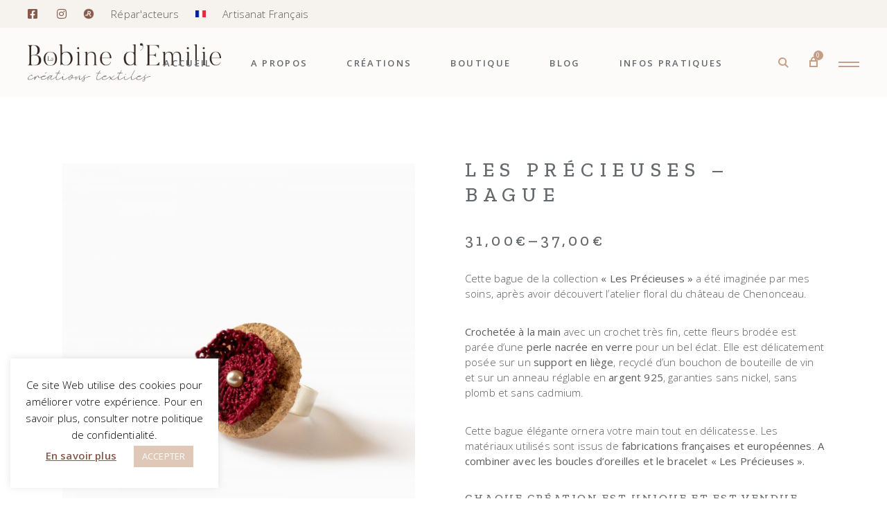

--- FILE ---
content_type: text/html; charset=UTF-8
request_url: https://www.labobinedemilie.com/product/les-precieuses-bague/
body_size: 36208
content:
<!DOCTYPE html>
<html lang="fr-FR">
<head>
	<meta charset="UTF-8">
	<meta name="viewport" content="width=device-width, initial-scale=1, user-scalable=yes">

	<title>Les Précieuses &#8211; Bague &#8211; La Bobine d&#039;Emilie</title>
<meta name='robots' content='max-image-preview:large' />
<script>window._wca = window._wca || [];</script>
<link rel='dns-prefetch' href='//www.labobinedemilie.com' />
<link rel='dns-prefetch' href='//stats.wp.com' />
<link rel='dns-prefetch' href='//fonts.googleapis.com' />
<link rel='dns-prefetch' href='//c0.wp.com' />
<link rel="alternate" type="application/rss+xml" title="La Bobine d&#039;Emilie &raquo; Flux" href="https://www.labobinedemilie.com/feed/" />
<link rel="alternate" type="application/rss+xml" title="La Bobine d&#039;Emilie &raquo; Flux des commentaires" href="https://www.labobinedemilie.com/comments/feed/" />
<link rel="alternate" type="application/rss+xml" title="La Bobine d&#039;Emilie &raquo; Les Précieuses &#8211; Bague Flux des commentaires" href="https://www.labobinedemilie.com/product/les-precieuses-bague/feed/" />
<script type="text/javascript">
/* <![CDATA[ */
window._wpemojiSettings = {"baseUrl":"https:\/\/s.w.org\/images\/core\/emoji\/15.0.3\/72x72\/","ext":".png","svgUrl":"https:\/\/s.w.org\/images\/core\/emoji\/15.0.3\/svg\/","svgExt":".svg","source":{"concatemoji":"https:\/\/www.labobinedemilie.com\/wp-includes\/js\/wp-emoji-release.min.js?ver=6.5.7"}};
/*! This file is auto-generated */
!function(i,n){var o,s,e;function c(e){try{var t={supportTests:e,timestamp:(new Date).valueOf()};sessionStorage.setItem(o,JSON.stringify(t))}catch(e){}}function p(e,t,n){e.clearRect(0,0,e.canvas.width,e.canvas.height),e.fillText(t,0,0);var t=new Uint32Array(e.getImageData(0,0,e.canvas.width,e.canvas.height).data),r=(e.clearRect(0,0,e.canvas.width,e.canvas.height),e.fillText(n,0,0),new Uint32Array(e.getImageData(0,0,e.canvas.width,e.canvas.height).data));return t.every(function(e,t){return e===r[t]})}function u(e,t,n){switch(t){case"flag":return n(e,"\ud83c\udff3\ufe0f\u200d\u26a7\ufe0f","\ud83c\udff3\ufe0f\u200b\u26a7\ufe0f")?!1:!n(e,"\ud83c\uddfa\ud83c\uddf3","\ud83c\uddfa\u200b\ud83c\uddf3")&&!n(e,"\ud83c\udff4\udb40\udc67\udb40\udc62\udb40\udc65\udb40\udc6e\udb40\udc67\udb40\udc7f","\ud83c\udff4\u200b\udb40\udc67\u200b\udb40\udc62\u200b\udb40\udc65\u200b\udb40\udc6e\u200b\udb40\udc67\u200b\udb40\udc7f");case"emoji":return!n(e,"\ud83d\udc26\u200d\u2b1b","\ud83d\udc26\u200b\u2b1b")}return!1}function f(e,t,n){var r="undefined"!=typeof WorkerGlobalScope&&self instanceof WorkerGlobalScope?new OffscreenCanvas(300,150):i.createElement("canvas"),a=r.getContext("2d",{willReadFrequently:!0}),o=(a.textBaseline="top",a.font="600 32px Arial",{});return e.forEach(function(e){o[e]=t(a,e,n)}),o}function t(e){var t=i.createElement("script");t.src=e,t.defer=!0,i.head.appendChild(t)}"undefined"!=typeof Promise&&(o="wpEmojiSettingsSupports",s=["flag","emoji"],n.supports={everything:!0,everythingExceptFlag:!0},e=new Promise(function(e){i.addEventListener("DOMContentLoaded",e,{once:!0})}),new Promise(function(t){var n=function(){try{var e=JSON.parse(sessionStorage.getItem(o));if("object"==typeof e&&"number"==typeof e.timestamp&&(new Date).valueOf()<e.timestamp+604800&&"object"==typeof e.supportTests)return e.supportTests}catch(e){}return null}();if(!n){if("undefined"!=typeof Worker&&"undefined"!=typeof OffscreenCanvas&&"undefined"!=typeof URL&&URL.createObjectURL&&"undefined"!=typeof Blob)try{var e="postMessage("+f.toString()+"("+[JSON.stringify(s),u.toString(),p.toString()].join(",")+"));",r=new Blob([e],{type:"text/javascript"}),a=new Worker(URL.createObjectURL(r),{name:"wpTestEmojiSupports"});return void(a.onmessage=function(e){c(n=e.data),a.terminate(),t(n)})}catch(e){}c(n=f(s,u,p))}t(n)}).then(function(e){for(var t in e)n.supports[t]=e[t],n.supports.everything=n.supports.everything&&n.supports[t],"flag"!==t&&(n.supports.everythingExceptFlag=n.supports.everythingExceptFlag&&n.supports[t]);n.supports.everythingExceptFlag=n.supports.everythingExceptFlag&&!n.supports.flag,n.DOMReady=!1,n.readyCallback=function(){n.DOMReady=!0}}).then(function(){return e}).then(function(){var e;n.supports.everything||(n.readyCallback(),(e=n.source||{}).concatemoji?t(e.concatemoji):e.wpemoji&&e.twemoji&&(t(e.twemoji),t(e.wpemoji)))}))}((window,document),window._wpemojiSettings);
/* ]]> */
</script>
<link rel='stylesheet' id='sbi_styles-css' href='https://www.labobinedemilie.com/wp-content/plugins/instagram-feed/css/sbi-styles.min.css?ver=6.10.0' type='text/css' media='all' />
<link rel='stylesheet' id='elegant-icons-css' href='https://www.labobinedemilie.com/wp-content/plugins/carmona-core/inc/icons/elegant-icons/assets/css/elegant-icons.min.css?ver=6.5.7' type='text/css' media='all' />
<link rel='stylesheet' id='font-awesome-css' href='https://www.labobinedemilie.com/wp-content/plugins/carmona-core/inc/icons/font-awesome/assets/css/all.min.css?ver=6.5.7' type='text/css' media='all' />
<link rel='stylesheet' id='linear-icons-css' href='https://www.labobinedemilie.com/wp-content/plugins/carmona-core/inc/icons/linear-icons/assets/css/linear-icons.min.css?ver=6.5.7' type='text/css' media='all' />
<style id='wp-emoji-styles-inline-css' type='text/css'>

	img.wp-smiley, img.emoji {
		display: inline !important;
		border: none !important;
		box-shadow: none !important;
		height: 1em !important;
		width: 1em !important;
		margin: 0 0.07em !important;
		vertical-align: -0.1em !important;
		background: none !important;
		padding: 0 !important;
	}
</style>
<link rel='stylesheet' id='wp-block-library-css' href='https://c0.wp.com/c/6.5.7/wp-includes/css/dist/block-library/style.min.css' type='text/css' media='all' />
<link rel='stylesheet' id='mediaelement-css' href='https://c0.wp.com/c/6.5.7/wp-includes/js/mediaelement/mediaelementplayer-legacy.min.css' type='text/css' media='all' />
<link rel='stylesheet' id='wp-mediaelement-css' href='https://c0.wp.com/c/6.5.7/wp-includes/js/mediaelement/wp-mediaelement.min.css' type='text/css' media='all' />
<style id='jetpack-sharing-buttons-style-inline-css' type='text/css'>
.jetpack-sharing-buttons__services-list{display:flex;flex-direction:row;flex-wrap:wrap;gap:0;list-style-type:none;margin:5px;padding:0}.jetpack-sharing-buttons__services-list.has-small-icon-size{font-size:12px}.jetpack-sharing-buttons__services-list.has-normal-icon-size{font-size:16px}.jetpack-sharing-buttons__services-list.has-large-icon-size{font-size:24px}.jetpack-sharing-buttons__services-list.has-huge-icon-size{font-size:36px}@media print{.jetpack-sharing-buttons__services-list{display:none!important}}.editor-styles-wrapper .wp-block-jetpack-sharing-buttons{gap:0;padding-inline-start:0}ul.jetpack-sharing-buttons__services-list.has-background{padding:1.25em 2.375em}
</style>
<style id='classic-theme-styles-inline-css' type='text/css'>
/*! This file is auto-generated */
.wp-block-button__link{color:#fff;background-color:#32373c;border-radius:9999px;box-shadow:none;text-decoration:none;padding:calc(.667em + 2px) calc(1.333em + 2px);font-size:1.125em}.wp-block-file__button{background:#32373c;color:#fff;text-decoration:none}
</style>
<style id='global-styles-inline-css' type='text/css'>
body{--wp--preset--color--black: #000000;--wp--preset--color--cyan-bluish-gray: #abb8c3;--wp--preset--color--white: #ffffff;--wp--preset--color--pale-pink: #f78da7;--wp--preset--color--vivid-red: #cf2e2e;--wp--preset--color--luminous-vivid-orange: #ff6900;--wp--preset--color--luminous-vivid-amber: #fcb900;--wp--preset--color--light-green-cyan: #7bdcb5;--wp--preset--color--vivid-green-cyan: #00d084;--wp--preset--color--pale-cyan-blue: #8ed1fc;--wp--preset--color--vivid-cyan-blue: #0693e3;--wp--preset--color--vivid-purple: #9b51e0;--wp--preset--gradient--vivid-cyan-blue-to-vivid-purple: linear-gradient(135deg,rgba(6,147,227,1) 0%,rgb(155,81,224) 100%);--wp--preset--gradient--light-green-cyan-to-vivid-green-cyan: linear-gradient(135deg,rgb(122,220,180) 0%,rgb(0,208,130) 100%);--wp--preset--gradient--luminous-vivid-amber-to-luminous-vivid-orange: linear-gradient(135deg,rgba(252,185,0,1) 0%,rgba(255,105,0,1) 100%);--wp--preset--gradient--luminous-vivid-orange-to-vivid-red: linear-gradient(135deg,rgba(255,105,0,1) 0%,rgb(207,46,46) 100%);--wp--preset--gradient--very-light-gray-to-cyan-bluish-gray: linear-gradient(135deg,rgb(238,238,238) 0%,rgb(169,184,195) 100%);--wp--preset--gradient--cool-to-warm-spectrum: linear-gradient(135deg,rgb(74,234,220) 0%,rgb(151,120,209) 20%,rgb(207,42,186) 40%,rgb(238,44,130) 60%,rgb(251,105,98) 80%,rgb(254,248,76) 100%);--wp--preset--gradient--blush-light-purple: linear-gradient(135deg,rgb(255,206,236) 0%,rgb(152,150,240) 100%);--wp--preset--gradient--blush-bordeaux: linear-gradient(135deg,rgb(254,205,165) 0%,rgb(254,45,45) 50%,rgb(107,0,62) 100%);--wp--preset--gradient--luminous-dusk: linear-gradient(135deg,rgb(255,203,112) 0%,rgb(199,81,192) 50%,rgb(65,88,208) 100%);--wp--preset--gradient--pale-ocean: linear-gradient(135deg,rgb(255,245,203) 0%,rgb(182,227,212) 50%,rgb(51,167,181) 100%);--wp--preset--gradient--electric-grass: linear-gradient(135deg,rgb(202,248,128) 0%,rgb(113,206,126) 100%);--wp--preset--gradient--midnight: linear-gradient(135deg,rgb(2,3,129) 0%,rgb(40,116,252) 100%);--wp--preset--font-size--small: 13px;--wp--preset--font-size--medium: 20px;--wp--preset--font-size--large: 36px;--wp--preset--font-size--x-large: 42px;--wp--preset--font-family--inter: "Inter", sans-serif;--wp--preset--font-family--cardo: Cardo;--wp--preset--spacing--20: 0.44rem;--wp--preset--spacing--30: 0.67rem;--wp--preset--spacing--40: 1rem;--wp--preset--spacing--50: 1.5rem;--wp--preset--spacing--60: 2.25rem;--wp--preset--spacing--70: 3.38rem;--wp--preset--spacing--80: 5.06rem;--wp--preset--shadow--natural: 6px 6px 9px rgba(0, 0, 0, 0.2);--wp--preset--shadow--deep: 12px 12px 50px rgba(0, 0, 0, 0.4);--wp--preset--shadow--sharp: 6px 6px 0px rgba(0, 0, 0, 0.2);--wp--preset--shadow--outlined: 6px 6px 0px -3px rgba(255, 255, 255, 1), 6px 6px rgba(0, 0, 0, 1);--wp--preset--shadow--crisp: 6px 6px 0px rgba(0, 0, 0, 1);}:where(.is-layout-flex){gap: 0.5em;}:where(.is-layout-grid){gap: 0.5em;}body .is-layout-flex{display: flex;}body .is-layout-flex{flex-wrap: wrap;align-items: center;}body .is-layout-flex > *{margin: 0;}body .is-layout-grid{display: grid;}body .is-layout-grid > *{margin: 0;}:where(.wp-block-columns.is-layout-flex){gap: 2em;}:where(.wp-block-columns.is-layout-grid){gap: 2em;}:where(.wp-block-post-template.is-layout-flex){gap: 1.25em;}:where(.wp-block-post-template.is-layout-grid){gap: 1.25em;}.has-black-color{color: var(--wp--preset--color--black) !important;}.has-cyan-bluish-gray-color{color: var(--wp--preset--color--cyan-bluish-gray) !important;}.has-white-color{color: var(--wp--preset--color--white) !important;}.has-pale-pink-color{color: var(--wp--preset--color--pale-pink) !important;}.has-vivid-red-color{color: var(--wp--preset--color--vivid-red) !important;}.has-luminous-vivid-orange-color{color: var(--wp--preset--color--luminous-vivid-orange) !important;}.has-luminous-vivid-amber-color{color: var(--wp--preset--color--luminous-vivid-amber) !important;}.has-light-green-cyan-color{color: var(--wp--preset--color--light-green-cyan) !important;}.has-vivid-green-cyan-color{color: var(--wp--preset--color--vivid-green-cyan) !important;}.has-pale-cyan-blue-color{color: var(--wp--preset--color--pale-cyan-blue) !important;}.has-vivid-cyan-blue-color{color: var(--wp--preset--color--vivid-cyan-blue) !important;}.has-vivid-purple-color{color: var(--wp--preset--color--vivid-purple) !important;}.has-black-background-color{background-color: var(--wp--preset--color--black) !important;}.has-cyan-bluish-gray-background-color{background-color: var(--wp--preset--color--cyan-bluish-gray) !important;}.has-white-background-color{background-color: var(--wp--preset--color--white) !important;}.has-pale-pink-background-color{background-color: var(--wp--preset--color--pale-pink) !important;}.has-vivid-red-background-color{background-color: var(--wp--preset--color--vivid-red) !important;}.has-luminous-vivid-orange-background-color{background-color: var(--wp--preset--color--luminous-vivid-orange) !important;}.has-luminous-vivid-amber-background-color{background-color: var(--wp--preset--color--luminous-vivid-amber) !important;}.has-light-green-cyan-background-color{background-color: var(--wp--preset--color--light-green-cyan) !important;}.has-vivid-green-cyan-background-color{background-color: var(--wp--preset--color--vivid-green-cyan) !important;}.has-pale-cyan-blue-background-color{background-color: var(--wp--preset--color--pale-cyan-blue) !important;}.has-vivid-cyan-blue-background-color{background-color: var(--wp--preset--color--vivid-cyan-blue) !important;}.has-vivid-purple-background-color{background-color: var(--wp--preset--color--vivid-purple) !important;}.has-black-border-color{border-color: var(--wp--preset--color--black) !important;}.has-cyan-bluish-gray-border-color{border-color: var(--wp--preset--color--cyan-bluish-gray) !important;}.has-white-border-color{border-color: var(--wp--preset--color--white) !important;}.has-pale-pink-border-color{border-color: var(--wp--preset--color--pale-pink) !important;}.has-vivid-red-border-color{border-color: var(--wp--preset--color--vivid-red) !important;}.has-luminous-vivid-orange-border-color{border-color: var(--wp--preset--color--luminous-vivid-orange) !important;}.has-luminous-vivid-amber-border-color{border-color: var(--wp--preset--color--luminous-vivid-amber) !important;}.has-light-green-cyan-border-color{border-color: var(--wp--preset--color--light-green-cyan) !important;}.has-vivid-green-cyan-border-color{border-color: var(--wp--preset--color--vivid-green-cyan) !important;}.has-pale-cyan-blue-border-color{border-color: var(--wp--preset--color--pale-cyan-blue) !important;}.has-vivid-cyan-blue-border-color{border-color: var(--wp--preset--color--vivid-cyan-blue) !important;}.has-vivid-purple-border-color{border-color: var(--wp--preset--color--vivid-purple) !important;}.has-vivid-cyan-blue-to-vivid-purple-gradient-background{background: var(--wp--preset--gradient--vivid-cyan-blue-to-vivid-purple) !important;}.has-light-green-cyan-to-vivid-green-cyan-gradient-background{background: var(--wp--preset--gradient--light-green-cyan-to-vivid-green-cyan) !important;}.has-luminous-vivid-amber-to-luminous-vivid-orange-gradient-background{background: var(--wp--preset--gradient--luminous-vivid-amber-to-luminous-vivid-orange) !important;}.has-luminous-vivid-orange-to-vivid-red-gradient-background{background: var(--wp--preset--gradient--luminous-vivid-orange-to-vivid-red) !important;}.has-very-light-gray-to-cyan-bluish-gray-gradient-background{background: var(--wp--preset--gradient--very-light-gray-to-cyan-bluish-gray) !important;}.has-cool-to-warm-spectrum-gradient-background{background: var(--wp--preset--gradient--cool-to-warm-spectrum) !important;}.has-blush-light-purple-gradient-background{background: var(--wp--preset--gradient--blush-light-purple) !important;}.has-blush-bordeaux-gradient-background{background: var(--wp--preset--gradient--blush-bordeaux) !important;}.has-luminous-dusk-gradient-background{background: var(--wp--preset--gradient--luminous-dusk) !important;}.has-pale-ocean-gradient-background{background: var(--wp--preset--gradient--pale-ocean) !important;}.has-electric-grass-gradient-background{background: var(--wp--preset--gradient--electric-grass) !important;}.has-midnight-gradient-background{background: var(--wp--preset--gradient--midnight) !important;}.has-small-font-size{font-size: var(--wp--preset--font-size--small) !important;}.has-medium-font-size{font-size: var(--wp--preset--font-size--medium) !important;}.has-large-font-size{font-size: var(--wp--preset--font-size--large) !important;}.has-x-large-font-size{font-size: var(--wp--preset--font-size--x-large) !important;}
.wp-block-navigation a:where(:not(.wp-element-button)){color: inherit;}
:where(.wp-block-post-template.is-layout-flex){gap: 1.25em;}:where(.wp-block-post-template.is-layout-grid){gap: 1.25em;}
:where(.wp-block-columns.is-layout-flex){gap: 2em;}:where(.wp-block-columns.is-layout-grid){gap: 2em;}
.wp-block-pullquote{font-size: 1.5em;line-height: 1.6;}
</style>
<link rel='stylesheet' id='contact-form-7-css' href='https://www.labobinedemilie.com/wp-content/plugins/contact-form-7/includes/css/styles.css?ver=5.9.8' type='text/css' media='all' />
<link rel='stylesheet' id='cookie-law-info-css' href='https://www.labobinedemilie.com/wp-content/plugins/cookie-law-info/legacy/public/css/cookie-law-info-public.css?ver=3.3.9.1' type='text/css' media='all' />
<link rel='stylesheet' id='cookie-law-info-gdpr-css' href='https://www.labobinedemilie.com/wp-content/plugins/cookie-law-info/legacy/public/css/cookie-law-info-gdpr.css?ver=3.3.9.1' type='text/css' media='all' />
<style id='woocommerce-inline-inline-css' type='text/css'>
.woocommerce form .form-row .required { visibility: visible; }
</style>
<link rel='stylesheet' id='qi-addons-for-elementor-grid-style-css' href='https://www.labobinedemilie.com/wp-content/plugins/qi-addons-for-elementor/assets/css/grid.min.css?ver=1.9.5' type='text/css' media='all' />
<link rel='stylesheet' id='qi-addons-for-elementor-helper-parts-style-css' href='https://www.labobinedemilie.com/wp-content/plugins/qi-addons-for-elementor/assets/css/helper-parts.min.css?ver=1.9.5' type='text/css' media='all' />
<link rel='stylesheet' id='qi-addons-for-elementor-style-css' href='https://www.labobinedemilie.com/wp-content/plugins/qi-addons-for-elementor/assets/css/main.min.css?ver=1.9.5' type='text/css' media='all' />
<link rel='stylesheet' id='perfect-scrollbar-css' href='https://www.labobinedemilie.com/wp-content/plugins/carmona-core/assets/plugins/perfect-scrollbar/perfect-scrollbar.css?ver=6.5.7' type='text/css' media='all' />
<link rel='stylesheet' id='swiper-css' href='https://www.labobinedemilie.com/wp-content/plugins/qi-addons-for-elementor/assets/plugins/swiper/8.4.5/swiper.min.css?ver=8.4.5' type='text/css' media='all' />
<link rel='stylesheet' id='carmona-main-css' href='https://www.labobinedemilie.com/wp-content/themes/carmona/assets/css/main.min.css?ver=6.5.7' type='text/css' media='all' />
<link rel='stylesheet' id='carmona-core-style-css' href='https://www.labobinedemilie.com/wp-content/plugins/carmona-core/assets/css/carmona-core.min.css?ver=6.5.7' type='text/css' media='all' />
<link rel='stylesheet' id='carmona-google-fonts-css' href='https://fonts.googleapis.com/css?family=Zilla+Slab%3A300%2C400%2C400i%2C500%2C600%2C700%7COpen+Sans%3A300%2C400%2C400i%2C500%2C600%2C700&#038;subset=latin-ext&#038;display=swap&#038;ver=1.0.0' type='text/css' media='all' />
<link rel='stylesheet' id='magnific-popup-css' href='https://www.labobinedemilie.com/wp-content/plugins/carmona-core/assets/plugins/magnific-popup/magnific-popup.css?ver=6.5.7' type='text/css' media='all' />
<link rel='stylesheet' id='carmona-grid-css' href='https://www.labobinedemilie.com/wp-content/themes/carmona/assets/css/grid.min.css?ver=6.5.7' type='text/css' media='all' />
<link rel='stylesheet' id='carmona-style-css' href='https://www.labobinedemilie.com/wp-content/themes/carmona/style.css?ver=6.5.7' type='text/css' media='all' />
<style id='carmona-style-inline-css' type='text/css'>
#qodef-page-footer-top-area-inner { padding-bottom: 93px;}#qodef-page-inner { padding: 6rem 0 6rem 0;}@media only screen and (max-width: 1024px) { #qodef-page-inner { padding: 0 0 0 0;}}#qodef-top-area { background-color: #f6f3ee;}#qodef-page-header .qodef-header-logo-link { height: 55px;}#qodef-page-mobile-header .qodef-mobile-header-logo-link { height: 35px;}#qodef-side-area { background-image: url();background-repeat: no-repeat;background-size: cover;}.qodef-header--standard #qodef-page-header { height: 100px;background-color: #fcfbfa;}.qodef-mobile-header--standard #qodef-mobile-header-navigation .qodef-m-inner { background-color: #f6f3ee;}.qodef-mobile-header--standard #qodef-page-mobile-header { background-color: #f6f3ee;}
</style>
<script type="text/javascript" src="https://c0.wp.com/c/6.5.7/wp-includes/js/jquery/jquery.min.js" id="jquery-core-js"></script>
<script type="text/javascript" src="https://c0.wp.com/c/6.5.7/wp-includes/js/jquery/jquery-migrate.min.js" id="jquery-migrate-js"></script>
<script type="text/javascript" id="cookie-law-info-js-extra">
/* <![CDATA[ */
var Cli_Data = {"nn_cookie_ids":[],"cookielist":[],"non_necessary_cookies":[],"ccpaEnabled":"","ccpaRegionBased":"","ccpaBarEnabled":"","strictlyEnabled":["necessary","obligatoire"],"ccpaType":"gdpr","js_blocking":"","custom_integration":"","triggerDomRefresh":"","secure_cookies":""};
var cli_cookiebar_settings = {"animate_speed_hide":"500","animate_speed_show":"500","background":"#FFF","border":"#b1a6a6c2","border_on":"","button_1_button_colour":"#e0c8b8","button_1_button_hover":"#b3a093","button_1_link_colour":"#fff","button_1_as_button":"1","button_1_new_win":"","button_2_button_colour":"#333","button_2_button_hover":"#292929","button_2_link_colour":"#87594d","button_2_as_button":"","button_2_hidebar":"","button_3_button_colour":"#000","button_3_button_hover":"#000000","button_3_link_colour":"#fff","button_3_as_button":"1","button_3_new_win":"","button_4_button_colour":"#000","button_4_button_hover":"#000000","button_4_link_colour":"#62a329","button_4_as_button":"","button_7_button_colour":"#61a229","button_7_button_hover":"#4e8221","button_7_link_colour":"#fff","button_7_as_button":"1","button_7_new_win":"","font_family":"inherit","header_fix":"","notify_animate_hide":"1","notify_animate_show":"","notify_div_id":"#cookie-law-info-bar","notify_position_horizontal":"right","notify_position_vertical":"bottom","scroll_close":"","scroll_close_reload":"","accept_close_reload":"","reject_close_reload":"","showagain_tab":"","showagain_background":"#fff","showagain_border":"#000","showagain_div_id":"#cookie-law-info-again","showagain_x_position":"100px","text":"#000","show_once_yn":"","show_once":"10000","logging_on":"","as_popup":"","popup_overlay":"","bar_heading_text":"","cookie_bar_as":"widget","popup_showagain_position":"bottom-right","widget_position":"left"};
var log_object = {"ajax_url":"https:\/\/www.labobinedemilie.com\/wp-admin\/admin-ajax.php"};
/* ]]> */
</script>
<script type="text/javascript" src="https://www.labobinedemilie.com/wp-content/plugins/cookie-law-info/legacy/public/js/cookie-law-info-public.js?ver=3.3.9.1" id="cookie-law-info-js"></script>
<script type="text/javascript" src="https://c0.wp.com/p/woocommerce/9.4.4/assets/js/jquery-blockui/jquery.blockUI.min.js" id="jquery-blockui-js" defer="defer" data-wp-strategy="defer"></script>
<script type="text/javascript" id="wc-add-to-cart-js-extra">
/* <![CDATA[ */
var wc_add_to_cart_params = {"ajax_url":"\/wp-admin\/admin-ajax.php","wc_ajax_url":"\/?wc-ajax=%%endpoint%%","i18n_view_cart":"Voir le panier","cart_url":"https:\/\/www.labobinedemilie.com\/panier\/","is_cart":"","cart_redirect_after_add":"no"};
/* ]]> */
</script>
<script type="text/javascript" src="https://c0.wp.com/p/woocommerce/9.4.4/assets/js/frontend/add-to-cart.min.js" id="wc-add-to-cart-js" defer="defer" data-wp-strategy="defer"></script>
<script type="text/javascript" id="wc-single-product-js-extra">
/* <![CDATA[ */
var wc_single_product_params = {"i18n_required_rating_text":"Veuillez s\u00e9lectionner une note","review_rating_required":"yes","flexslider":{"rtl":false,"animation":"slide","smoothHeight":true,"directionNav":false,"controlNav":"thumbnails","slideshow":false,"animationSpeed":500,"animationLoop":false,"allowOneSlide":false},"zoom_enabled":"","zoom_options":[],"photoswipe_enabled":"","photoswipe_options":{"shareEl":false,"closeOnScroll":false,"history":false,"hideAnimationDuration":0,"showAnimationDuration":0},"flexslider_enabled":""};
/* ]]> */
</script>
<script type="text/javascript" src="https://c0.wp.com/p/woocommerce/9.4.4/assets/js/frontend/single-product.min.js" id="wc-single-product-js" defer="defer" data-wp-strategy="defer"></script>
<script type="text/javascript" src="https://c0.wp.com/p/woocommerce/9.4.4/assets/js/js-cookie/js.cookie.min.js" id="js-cookie-js" defer="defer" data-wp-strategy="defer"></script>
<script type="text/javascript" id="woocommerce-js-extra">
/* <![CDATA[ */
var woocommerce_params = {"ajax_url":"\/wp-admin\/admin-ajax.php","wc_ajax_url":"\/?wc-ajax=%%endpoint%%"};
/* ]]> */
</script>
<script type="text/javascript" src="https://c0.wp.com/p/woocommerce/9.4.4/assets/js/frontend/woocommerce.min.js" id="woocommerce-js" defer="defer" data-wp-strategy="defer"></script>
<script type="text/javascript" src="https://c0.wp.com/p/woocommerce/9.4.4/assets/js/select2/select2.full.min.js" id="select2-js" defer="defer" data-wp-strategy="defer"></script>
<script type="text/javascript" src="https://stats.wp.com/s-202604.js" id="woocommerce-analytics-js" defer="defer" data-wp-strategy="defer"></script>
<link rel="https://api.w.org/" href="https://www.labobinedemilie.com/wp-json/" /><link rel="alternate" type="application/json" href="https://www.labobinedemilie.com/wp-json/wp/v2/product/4839" /><link rel="EditURI" type="application/rsd+xml" title="RSD" href="https://www.labobinedemilie.com/xmlrpc.php?rsd" />
<meta name="generator" content="WordPress 6.5.7" />
<meta name="generator" content="WooCommerce 9.4.4" />
<link rel="canonical" href="https://www.labobinedemilie.com/product/les-precieuses-bague/" />
<link rel='shortlink' href='https://www.labobinedemilie.com/?p=4839' />
<link rel="alternate" type="application/json+oembed" href="https://www.labobinedemilie.com/wp-json/oembed/1.0/embed?url=https%3A%2F%2Fwww.labobinedemilie.com%2Fproduct%2Fles-precieuses-bague%2F" />
<link rel="alternate" type="text/xml+oembed" href="https://www.labobinedemilie.com/wp-json/oembed/1.0/embed?url=https%3A%2F%2Fwww.labobinedemilie.com%2Fproduct%2Fles-precieuses-bague%2F&#038;format=xml" />
	<style>img#wpstats{display:none}</style>
			<noscript><style>.woocommerce-product-gallery{ opacity: 1 !important; }</style></noscript>
	<meta name="generator" content="Elementor 3.29.2; features: additional_custom_breakpoints, e_local_google_fonts; settings: css_print_method-external, google_font-enabled, font_display-swap">
			<style>
				.e-con.e-parent:nth-of-type(n+4):not(.e-lazyloaded):not(.e-no-lazyload),
				.e-con.e-parent:nth-of-type(n+4):not(.e-lazyloaded):not(.e-no-lazyload) * {
					background-image: none !important;
				}
				@media screen and (max-height: 1024px) {
					.e-con.e-parent:nth-of-type(n+3):not(.e-lazyloaded):not(.e-no-lazyload),
					.e-con.e-parent:nth-of-type(n+3):not(.e-lazyloaded):not(.e-no-lazyload) * {
						background-image: none !important;
					}
				}
				@media screen and (max-height: 640px) {
					.e-con.e-parent:nth-of-type(n+2):not(.e-lazyloaded):not(.e-no-lazyload),
					.e-con.e-parent:nth-of-type(n+2):not(.e-lazyloaded):not(.e-no-lazyload) * {
						background-image: none !important;
					}
				}
			</style>
			<style id='wp-fonts-local' type='text/css'>
@font-face{font-family:Inter;font-style:normal;font-weight:300 900;font-display:fallback;src:url('https://www.labobinedemilie.com/wp-content/plugins/woocommerce/assets/fonts/Inter-VariableFont_slnt,wght.woff2') format('woff2');font-stretch:normal;}
@font-face{font-family:Cardo;font-style:normal;font-weight:400;font-display:fallback;src:url('https://www.labobinedemilie.com/wp-content/plugins/woocommerce/assets/fonts/cardo_normal_400.woff2') format('woff2');}
</style>
<link rel="icon" href="https://www.labobinedemilie.com/wp-content/uploads/2020/05/cropped-Favicon-1-La-Bobine-dEmilie-32x32.png" sizes="32x32" />
<link rel="icon" href="https://www.labobinedemilie.com/wp-content/uploads/2020/05/cropped-Favicon-1-La-Bobine-dEmilie-192x192.png" sizes="192x192" />
<link rel="apple-touch-icon" href="https://www.labobinedemilie.com/wp-content/uploads/2020/05/cropped-Favicon-1-La-Bobine-dEmilie-180x180.png" />
<meta name="msapplication-TileImage" content="https://www.labobinedemilie.com/wp-content/uploads/2020/05/cropped-Favicon-1-La-Bobine-dEmilie-270x270.png" />
		<style type="text/css" id="wp-custom-css">
			.qodef-header-navigation ul li.qodef-menu-item--narrow ul {
    padding: 15px 0 17px;
    background-color: #332720;
}

#qodef-woo-page.qodef--single .woocommerce-tabs .wc-tab.woocommerce-Tabs-panel--description, #yith-quick-view-content.single-product .woocommerce-tabs .wc-tab.woocommerce-Tabs-panel--description {
    text-align: left;
}

.qodef-blog.qodef--single .qodef-blog-item {
    margin-bottom: 0px;
}

.elementor-widget-tabs .elementor-tab-content {
    padding: 3rem;
}

#qodef-side-area {
    padding: 80px 50px 35px;
}

#sb_instagram .sb_instagram_header h3, .sb_instagram_header h3 {
    font-size: 20px;
    line-height: 1.8;
}

#sb_instagram .sb_instagram_header .sbi_header_text, .sb_instagram_header .sbi_header_text {
    float: left;
    width: 95%;
    padding-top: 0px;
}

#qodef-woo-page.qodef--single .woocommerce-product-gallery .woocommerce-product-gallery__wrapper,
#yith-quick-view-content.single-product .woocommerce-product-gallery .woocommerce-product-gallery__wrapper {
position: relative;
margin: 0 -8px;
}
#qodef-woo-page.qodef--single .woocommerce-product-gallery .woocommerce-product-gallery__wrapper a, #qodef-woo-page.qodef--single .woocommerce-product-gallery .woocommerce-product-gallery__wrapper img,
#yith-quick-view-content.single-product .woocommerce-product-gallery .woocommerce-product-gallery__wrapper a,
#yith-quick-view-content.single-product .woocommerce-product-gallery .woocommerce-product-gallery__wrapper img {
display: block;
width: 100%;
}
#qodef-woo-page.qodef--single .woocommerce-product-gallery .woocommerce-product-gallery__wrapper > .woocommerce-product-gallery__image,
#yith-quick-view-content.single-product .woocommerce-product-gallery .woocommerce-product-gallery__wrapper > .woocommerce-product-gallery__image {
position: relative;
width: calc(100% - 16px) !important;
margin: 0 8px;
overflow: hidden;
}
#qodef-woo-page.qodef--single .woocommerce-product-gallery .woocommerce-product-gallery__wrapper > .qodef-woo-thumbnails-wrapper .woocommerce-product-gallery__image,
#yith-quick-view-content.single-product .woocommerce-product-gallery .woocommerce-product-gallery__wrapper > .qodef-woo-thumbnails-wrapper .woocommerce-product-gallery__image {
position: relative;
padding: 0 8px;
margin-top: 16px;
}
#qodef-woo-page.qodef--single .woocommerce-product-gallery.qodef-position--left .woocommerce-product-gallery__wrapper,
#yith-quick-view-content.single-product .woocommerce-product-gallery.qodef-position--left .woocommerce-product-gallery__wrapper {
display: flex;
flex-direction: row-reverse;
}
#qodef-woo-page.qodef--single .woocommerce-product-gallery.qodef-position--left .woocommerce-product-gallery__wrapper a, #qodef-woo-page.qodef--single .woocommerce-product-gallery.qodef-position--left .woocommerce-product-gallery__wrapper img,
#yith-quick-view-content.single-product .woocommerce-product-gallery.qodef-position--left .woocommerce-product-gallery__wrapper a,
#yith-quick-view-content.single-product .woocommerce-product-gallery.qodef-position--left .woocommerce-product-gallery__wrapper img {
height: 100%;
object-fit: cover;
}
#qodef-woo-page.qodef--single .woocommerce-product-gallery.qodef-position--left .woocommerce-product-gallery__wrapper > .woocommerce-product-gallery__image,
#yith-quick-view-content.single-product .woocommerce-product-gallery.qodef-position--left .woocommerce-product-gallery__wrapper > .woocommerce-product-gallery__image {
width: calc(100% - 27%) !important;
}
#qodef-woo-page.qodef--single .woocommerce-product-gallery.qodef-position--left .woocommerce-product-gallery__wrapper > .qodef-woo-thumbnails-wrapper,
#yith-quick-view-content.single-product .woocommerce-product-gallery.qodef-position--left .woocommerce-product-gallery__wrapper > .qodef-woo-thumbnails-wrapper {
width: 27%;
}
@media screen and (min-width: 681px) {
#qodef-woo-page.qodef--single .woocommerce-product-gallery.qodef-position--left .woocommerce-product-gallery__wrapper > .qodef-woo-thumbnails-wrapper .woocommerce-product-gallery__image,
#yith-quick-view-content.single-product .woocommerce-product-gallery.qodef-position--left .woocommerce-product-gallery__wrapper > .qodef-woo-thumbnails-wrapper .woocommerce-product-gallery__image {
width: 100%;
}
}
#qodef-woo-page.qodef--single .woocommerce-product-gallery.qodef-position--left .woocommerce-product-gallery__wrapper > .qodef-woo-thumbnails-wrapper .woocommerce-product-gallery__image:first-child,
#yith-quick-view-content.single-product .woocommerce-product-gallery.qodef-position--left .woocommerce-product-gallery__wrapper > .qodef-woo-thumbnails-wrapper .woocommerce-product-gallery__image:first-child {
margin-top: 0;
}
#qodef-woo-page.qodef--single .woocommerce-product-gallery.qodef-position--below .woocommerce-product-gallery__wrapper > .qodef-woo-thumbnails-wrapper,
#yith-quick-view-content.single-product .woocommerce-product-gallery.qodef-position--below .woocommerce-product-gallery__wrapper > .qodef-woo-thumbnails-wrapper {
display: flex;
flex-wrap: wrap;
}		</style>
		</head>
<body class="product-template-default single single-product postid-4839 theme-carmona qode-framework-1.1.8 woocommerce woocommerce-page woocommerce-no-js qodef-qi--no-touch qi-addons-for-elementor-1.9.5 qodef-back-to-top--enabled  qodef-header--standard qodef-header-appearance--none qodef-mobile-header--standard qodef-drop-down-second--full-width qodef-drop-down-second--default carmona-core-1.0 carmona-1.0 qodef-content-grid-1300 qodef-header-standard--center qodef-search--fullscreen elementor-default elementor-kit-5738" itemscope itemtype="https://schema.org/WebPage">
	<a class="skip-link screen-reader-text" href="#qodef-page-content">Skip to the content</a>	<div id="qodef-page-wrapper" class="">
			<div id="qodef-top-area">
		<div id="qodef-top-area-inner" >
				<div class="qodef-widget-holder qodef--left">
		<div id="carmona_core_social_icons_group-13" class="widget widget_carmona_core_social_icons_group qodef-top-bar-widget">			<div class="qodef-social-icons-group">
				<span class="qodef-shortcode qodef-m  qodef-icon-holder  qodef-layout--normal" data-hover-color="#e2b090" >			<a itemprop="url" href="https://www.facebook.com/labobinedemilie/" target="_blank">			<span class="qodef-icon-font-awesome fab fa-facebook-square qodef-icon qodef-e" style="color: #87594d;font-size: 16px" ></span>			</a>	</span><span class="qodef-shortcode qodef-m  qodef-icon-holder  qodef-layout--normal" data-hover-color="#e2b090" >			<a itemprop="url" href="https://www.instagram.com/labobinedemilie/" target="_blank">			<span class="qodef-icon-font-awesome fab fa-instagram qodef-icon qodef-e" style="color: #87594d;font-size: 16px" ></span>			</a>	</span>			</div>
			</div><div id="block-28" class="widget widget_block widget_media_image qodef-top-bar-widget"><figure class="wp-block-image size-full is-resized"><img decoding="async" src="https://www.labobinedemilie.com/wp-content/uploads/2023/05/Repar-acteurs_logo_LBE.png" alt="" class="wp-image-6450" width="16" height="16"/></figure></div><div id="block-32" class="widget widget_block widget_text qodef-top-bar-widget"><p>Répar'acteurs</p></div><div id="block-30" class="widget widget_block widget_media_image qodef-top-bar-widget"><figure class="wp-block-image size-full is-resized"><img decoding="async" src="https://www.labobinedemilie.com/wp-content/uploads/2020/08/france-flag-icon-16.png" alt="" class="wp-image-4315" width="15" height="10"/></figure></div><div id="block-33" class="widget widget_block widget_text qodef-top-bar-widget"><p>Artisanat Français</p></div>	</div>
		</div>
	</div>
<header id="qodef-page-header"  role="banner">
		<div id="qodef-page-header-inner" class=" qodef-skin--dark">
		<div class="qodef-header-wrapper">
	<div class="qodef-header-logo">
		<a itemprop="url" class="qodef-header-logo-link qodef-height--set qodef-source--image" href="https://www.labobinedemilie.com/" rel="home">
	<img fetchpriority="high" width="7152" height="1410" src="https://www.labobinedemilie.com/wp-content/uploads/2023/03/Logo-Titre-sous-titre-alignement-a-gauche.png" class="qodef-header-logo-image qodef--main" alt="logo main" itemprop="image" srcset="https://www.labobinedemilie.com/wp-content/uploads/2023/03/Logo-Titre-sous-titre-alignement-a-gauche.png 7152w, https://www.labobinedemilie.com/wp-content/uploads/2023/03/Logo-Titre-sous-titre-alignement-a-gauche-300x59.png 300w, https://www.labobinedemilie.com/wp-content/uploads/2023/03/Logo-Titre-sous-titre-alignement-a-gauche-1024x202.png 1024w, https://www.labobinedemilie.com/wp-content/uploads/2023/03/Logo-Titre-sous-titre-alignement-a-gauche-768x151.png 768w, https://www.labobinedemilie.com/wp-content/uploads/2023/03/Logo-Titre-sous-titre-alignement-a-gauche-1536x303.png 1536w, https://www.labobinedemilie.com/wp-content/uploads/2023/03/Logo-Titre-sous-titre-alignement-a-gauche-2048x404.png 2048w, https://www.labobinedemilie.com/wp-content/uploads/2023/03/Logo-Titre-sous-titre-alignement-a-gauche-600x118.png 600w" sizes="(max-width: 7152px) 100vw, 7152px" /><img loading="lazy" width="7152" height="1410" src="https://www.labobinedemilie.com/wp-content/uploads/2023/03/Logo-Titre-sous-titre-alignement-a-gauche.png" class="qodef-header-logo-image qodef--dark" alt="logo dark" itemprop="image" srcset="https://www.labobinedemilie.com/wp-content/uploads/2023/03/Logo-Titre-sous-titre-alignement-a-gauche.png 7152w, https://www.labobinedemilie.com/wp-content/uploads/2023/03/Logo-Titre-sous-titre-alignement-a-gauche-300x59.png 300w, https://www.labobinedemilie.com/wp-content/uploads/2023/03/Logo-Titre-sous-titre-alignement-a-gauche-1024x202.png 1024w, https://www.labobinedemilie.com/wp-content/uploads/2023/03/Logo-Titre-sous-titre-alignement-a-gauche-768x151.png 768w, https://www.labobinedemilie.com/wp-content/uploads/2023/03/Logo-Titre-sous-titre-alignement-a-gauche-1536x303.png 1536w, https://www.labobinedemilie.com/wp-content/uploads/2023/03/Logo-Titre-sous-titre-alignement-a-gauche-2048x404.png 2048w, https://www.labobinedemilie.com/wp-content/uploads/2023/03/Logo-Titre-sous-titre-alignement-a-gauche-600x118.png 600w" sizes="(max-width: 7152px) 100vw, 7152px" /><img loading="lazy" width="1812" height="358" src="https://www.labobinedemilie.com/wp-content/uploads/2023/05/Logo-Titre-Sous-titre-alignement-a-gauche.png" class="qodef-header-logo-image qodef--light" alt="logo light" itemprop="image" srcset="https://www.labobinedemilie.com/wp-content/uploads/2023/05/Logo-Titre-Sous-titre-alignement-a-gauche.png 1812w, https://www.labobinedemilie.com/wp-content/uploads/2023/05/Logo-Titre-Sous-titre-alignement-a-gauche-300x59.png 300w, https://www.labobinedemilie.com/wp-content/uploads/2023/05/Logo-Titre-Sous-titre-alignement-a-gauche-1024x202.png 1024w, https://www.labobinedemilie.com/wp-content/uploads/2023/05/Logo-Titre-Sous-titre-alignement-a-gauche-768x152.png 768w, https://www.labobinedemilie.com/wp-content/uploads/2023/05/Logo-Titre-Sous-titre-alignement-a-gauche-1536x303.png 1536w, https://www.labobinedemilie.com/wp-content/uploads/2023/05/Logo-Titre-Sous-titre-alignement-a-gauche-600x119.png 600w" sizes="(max-width: 1812px) 100vw, 1812px" /></a>
	</div>
		<nav class="qodef-header-navigation" role="navigation" aria-label="Top Menu">
		<ul id="menu-main-menu-1" class="menu"><li class="menu-item menu-item-type-post_type menu-item-object-page menu-item-home menu-item-6106"><a href="https://www.labobinedemilie.com/"><span class="qodef-menu-item-text">Accueil</span></a></li>
<li class="menu-item menu-item-type-post_type menu-item-object-page menu-item-6259"><a href="https://www.labobinedemilie.com/a-propos/"><span class="qodef-menu-item-text">A Propos</span></a></li>
<li class="menu-item menu-item-type-post_type menu-item-object-page menu-item-6298"><a href="https://www.labobinedemilie.com/creations/"><span class="qodef-menu-item-text">Créations</span></a></li>
<li class="menu-item menu-item-type-post_type menu-item-object-page menu-item-6187"><a href="https://www.labobinedemilie.com/boutique/"><span class="qodef-menu-item-text">Boutique</span></a></li>
<li class="menu-item menu-item-type-post_type menu-item-object-page menu-item-6356"><a href="https://www.labobinedemilie.com/blog/"><span class="qodef-menu-item-text">Blog</span></a></li>
<li class="menu-item menu-item-type-post_type menu-item-object-page menu-item-6423"><a href="https://www.labobinedemilie.com/infospratiques/"><span class="qodef-menu-item-text">Infos pratiques</span></a></li>
</ul>	</nav>
	<div class="qodef-widget-holder qodef--one">
		<div id="carmona_core_search_opener-2" class="widget widget_carmona_core_search_opener qodef-header-widget-area-one" data-area="header-widget-one"><a href="javascript:void(0)"  class="qodef-opener-icon qodef-m qodef-source--svg-path qodef-search-opener" style="font-size: 15px;color: #c79e85;;margin: -6px 0 0 0;" >
	<span class="qodef-m-icon qodef--open">
		<svg xmlns="http://www.w3.org/2000/svg" width="14.7294" height="15.06" viewBox="0 0 14.7294 15.06">
     <line fill="none" stroke="currentColor" stroke-width="2" stroke-miterlimit="10" x1="9.0223" y1="9.3529" x2="14.0223" y2="14.3529"/>
     <circle fill="none" stroke="currentColor" stroke-width="2" stroke-miterlimit="10" cx="6" cy="6" r="5"/>
</svg>	</span>
		</a>
</div><div id="carmona_core_woo_dropdown_cart-2" class="widget widget_carmona_core_woo_dropdown_cart qodef-header-widget-area-one" data-area="header-widget-one">			<div class="qodef-widget-dropdown-cart-outer" >
				<div class="qodef-widget-dropdown-cart-inner">
					<a itemprop="url" class="qodef-m-opener" href="https://www.labobinedemilie.com/panier/">
	<span class="qodef-m-opener-icon"><svg class="qodef-svg--cart" xmlns="http://www.w3.org/2000/svg" width="12" height="15" viewBox="0 0 12 15"><rect class="cls-1" x="1" y="6" width="10" height="8"/><path class="cls-1" d="M3.0333,5S3.0319,1,6.1282,1C9.0368,1,9.0333,5,9.0333,5"/></svg></span>
	<span class="qodef-m-opener-count">0</span>
</a>
						<div class="qodef-widget-dropdown-cart-content">
		<p class="qodef-m-posts-not-found">Panier vide</p>
	</div>
				</div>
			</div>
			</div><div id="carmona_core_side_area_opener-3" class="widget widget_carmona_core_side_area_opener qodef-header-widget-area-one" data-area="header-widget-one"><a href="javascript:void(0)"  class="qodef-opener-icon qodef-m qodef-source--predefined qodef-side-area-opener" style="color: #c79e85;" >
	<span class="qodef-m-icon qodef--open">
		<svg class="qodef-svg--opener" xmlns="http://www.w3.org/2000/svg"
     xmlns:xlink="http://www.w3.org/1999/xlink" x="0px" y="0px" width="30" height="8"
     viewBox="0 0 30 8" style="enable-background:new 0 0 30 8;" xml:space="preserve"><line x1="0" y1="1" x2="30" y2="1"/><line x1="0" y1="7" x2="30" y2="7"/></svg>	</span>
		</a>
</div>	</div>
</div>
	</div>
	</header>
<header id="qodef-page-mobile-header" role="banner">
		<div id="qodef-page-mobile-header-inner" class="">
		<a itemprop="url" class="qodef-mobile-header-logo-link qodef-height--set qodef-source--image" href="https://www.labobinedemilie.com/" rel="home">
	<img loading="lazy" width="600" height="118" src="https://www.labobinedemilie.com/wp-content/uploads/2023/03/Logo-Header.png" class="qodef-header-logo-image qodef--main" alt="logo main" itemprop="image" srcset="https://www.labobinedemilie.com/wp-content/uploads/2023/03/Logo-Header.png 600w, https://www.labobinedemilie.com/wp-content/uploads/2023/03/Logo-Header-300x59.png 300w" sizes="(max-width: 600px) 100vw, 600px" /></a>
<a href="javascript:void(0)"  class="qodef-opener-icon qodef-m qodef-source--predefined qodef-mobile-header-opener"  >
	<span class="qodef-m-icon qodef--open">
		<svg class="qodef-svg--opener" xmlns="http://www.w3.org/2000/svg"
     xmlns:xlink="http://www.w3.org/1999/xlink" x="0px" y="0px" width="30" height="8"
     viewBox="0 0 30 8" style="enable-background:new 0 0 30 8;" xml:space="preserve"><line x1="0" y1="1" x2="30" y2="1"/><line x1="0" y1="7" x2="30" y2="7"/></svg>	</span>
			<span class="qodef-m-icon qodef--close">
			<svg class="qodef-svg--close" xmlns="http://www.w3.org/2000/svg"
     xmlns:xlink="http://www.w3.org/1999/xlink" width="32" height="32" viewBox="0 0 32 32"><path d="M 10.050,23.95c 0.39,0.39, 1.024,0.39, 1.414,0L 17,18.414l 5.536,5.536c 0.39,0.39, 1.024,0.39, 1.414,0 c 0.39-0.39, 0.39-1.024,0-1.414L 18.414,17l 5.536-5.536c 0.39-0.39, 0.39-1.024,0-1.414c-0.39-0.39-1.024-0.39-1.414,0 L 17,15.586L 11.464,10.050c-0.39-0.39-1.024-0.39-1.414,0c-0.39,0.39-0.39,1.024,0,1.414L 15.586,17l-5.536,5.536 C 9.66,22.926, 9.66,23.56, 10.050,23.95z"></path></svg>		</span>
		</a>
	</div>
		<nav class="qodef-mobile-header-navigation" role="navigation" aria-label="Mobile Menu">
		<ul id="menu-main-menu-3" class=""><li class="menu-item menu-item-type-post_type menu-item-object-page menu-item-home menu-item-6106"><a href="https://www.labobinedemilie.com/"><span class="qodef-menu-item-text">Accueil</span></a></li>
<li class="menu-item menu-item-type-post_type menu-item-object-page menu-item-6259"><a href="https://www.labobinedemilie.com/a-propos/"><span class="qodef-menu-item-text">A Propos</span></a></li>
<li class="menu-item menu-item-type-post_type menu-item-object-page menu-item-6298"><a href="https://www.labobinedemilie.com/creations/"><span class="qodef-menu-item-text">Créations</span></a></li>
<li class="menu-item menu-item-type-post_type menu-item-object-page menu-item-6187"><a href="https://www.labobinedemilie.com/boutique/"><span class="qodef-menu-item-text">Boutique</span></a></li>
<li class="menu-item menu-item-type-post_type menu-item-object-page menu-item-6356"><a href="https://www.labobinedemilie.com/blog/"><span class="qodef-menu-item-text">Blog</span></a></li>
<li class="menu-item menu-item-type-post_type menu-item-object-page menu-item-6423"><a href="https://www.labobinedemilie.com/infospratiques/"><span class="qodef-menu-item-text">Infos pratiques</span></a></li>
</ul>	</nav>
</header>
		<div id="qodef-page-outer">
						<div id="qodef-page-inner" class="qodef-content-grid">

	<main id="qodef-page-content" class="qodef-grid qodef-layout--template qodef--no-bottom-space " role="main"><div class="qodef-grid-inner clear"><div id="qodef-woo-page" class="qodef-grid-item qodef--single qodef-popup--magnific-popup qodef-magnific-popup qodef-popup-gallery">
					
			<div class="woocommerce-notices-wrapper"></div><div id="product-4839" class="product type-product post-4839 status-publish first instock product_cat-bague product_cat-bijoux product_tag-argent product_tag-crochet product_tag-matieres-recyclees has-post-thumbnail shipping-taxable purchasable product-type-variable">

	<div class="qodef-woo-single-inner"><div class="qodef-woo-single-image"><div class="woocommerce-product-gallery woocommerce-product-gallery--with-images woocommerce-product-gallery--columns-4 images qodef-position--below" data-columns="4" style="opacity: 0; transition: opacity .25s ease-in-out;">
	<div class="woocommerce-product-gallery__wrapper">
		<div data-thumb="https://www.labobinedemilie.com/wp-content/uploads/2020/10/17-300x300.jpg" data-thumb-alt="" data-thumb-srcset="https://www.labobinedemilie.com/wp-content/uploads/2020/10/17-300x300.jpg 300w, https://www.labobinedemilie.com/wp-content/uploads/2020/10/17-150x150.jpg 150w, https://www.labobinedemilie.com/wp-content/uploads/2020/10/17-650x650.jpg 650w, https://www.labobinedemilie.com/wp-content/uploads/2020/10/17-1300x1300.jpg 1300w, https://www.labobinedemilie.com/wp-content/uploads/2020/10/17-100x100.jpg 100w" class="woocommerce-product-gallery__image"><a href="https://www.labobinedemilie.com/wp-content/uploads/2020/10/17-scaled.jpg"><img loading="lazy" width="600" height="745" src="https://www.labobinedemilie.com/wp-content/uploads/2020/10/17-600x745.jpg" class="wp-post-image" alt="" data-caption="" data-src="https://www.labobinedemilie.com/wp-content/uploads/2020/10/17-scaled.jpg" data-large_image="https://www.labobinedemilie.com/wp-content/uploads/2020/10/17-scaled.jpg" data-large_image_width="2062" data-large_image_height="2560" decoding="async" srcset="https://www.labobinedemilie.com/wp-content/uploads/2020/10/17-600x745.jpg 600w, https://www.labobinedemilie.com/wp-content/uploads/2020/10/17-242x300.jpg 242w, https://www.labobinedemilie.com/wp-content/uploads/2020/10/17-825x1024.jpg 825w, https://www.labobinedemilie.com/wp-content/uploads/2020/10/17-768x953.jpg 768w, https://www.labobinedemilie.com/wp-content/uploads/2020/10/17-1237x1536.jpg 1237w, https://www.labobinedemilie.com/wp-content/uploads/2020/10/17-1650x2048.jpg 1650w" sizes="(max-width: 600px) 100vw, 600px" /></a></div><div class="qodef-woo-thumbnails-wrapper"><div data-thumb="https://www.labobinedemilie.com/wp-content/uploads/2020/10/16-300x300.jpg" data-thumb-alt="" data-thumb-srcset="https://www.labobinedemilie.com/wp-content/uploads/2020/10/16-300x300.jpg 300w, https://www.labobinedemilie.com/wp-content/uploads/2020/10/16-150x150.jpg 150w, https://www.labobinedemilie.com/wp-content/uploads/2020/10/16-650x650.jpg 650w, https://www.labobinedemilie.com/wp-content/uploads/2020/10/16-1300x1300.jpg 1300w, https://www.labobinedemilie.com/wp-content/uploads/2020/10/16-100x100.jpg 100w" class="woocommerce-product-gallery__image"><a href="https://www.labobinedemilie.com/wp-content/uploads/2020/10/16-scaled.jpg"><img loading="lazy" width="300" height="300" src="https://www.labobinedemilie.com/wp-content/uploads/2020/10/16-300x300.jpg" class="" alt="" data-caption="" data-src="https://www.labobinedemilie.com/wp-content/uploads/2020/10/16-scaled.jpg" data-large_image="https://www.labobinedemilie.com/wp-content/uploads/2020/10/16-scaled.jpg" data-large_image_width="2062" data-large_image_height="2560" decoding="async" srcset="https://www.labobinedemilie.com/wp-content/uploads/2020/10/16-300x300.jpg 300w, https://www.labobinedemilie.com/wp-content/uploads/2020/10/16-150x150.jpg 150w, https://www.labobinedemilie.com/wp-content/uploads/2020/10/16-650x650.jpg 650w, https://www.labobinedemilie.com/wp-content/uploads/2020/10/16-1300x1300.jpg 1300w, https://www.labobinedemilie.com/wp-content/uploads/2020/10/16-100x100.jpg 100w" sizes="(max-width: 300px) 100vw, 300px" /></a></div><div data-thumb="https://www.labobinedemilie.com/wp-content/uploads/2020/10/17-300x300.jpg" data-thumb-alt="" data-thumb-srcset="https://www.labobinedemilie.com/wp-content/uploads/2020/10/17-300x300.jpg 300w, https://www.labobinedemilie.com/wp-content/uploads/2020/10/17-150x150.jpg 150w, https://www.labobinedemilie.com/wp-content/uploads/2020/10/17-650x650.jpg 650w, https://www.labobinedemilie.com/wp-content/uploads/2020/10/17-1300x1300.jpg 1300w, https://www.labobinedemilie.com/wp-content/uploads/2020/10/17-100x100.jpg 100w" class="woocommerce-product-gallery__image"><a href="https://www.labobinedemilie.com/wp-content/uploads/2020/10/17-scaled.jpg"><img loading="lazy" width="300" height="300" src="https://www.labobinedemilie.com/wp-content/uploads/2020/10/17-300x300.jpg" class="" alt="" data-caption="" data-src="https://www.labobinedemilie.com/wp-content/uploads/2020/10/17-scaled.jpg" data-large_image="https://www.labobinedemilie.com/wp-content/uploads/2020/10/17-scaled.jpg" data-large_image_width="2062" data-large_image_height="2560" decoding="async" srcset="https://www.labobinedemilie.com/wp-content/uploads/2020/10/17-300x300.jpg 300w, https://www.labobinedemilie.com/wp-content/uploads/2020/10/17-150x150.jpg 150w, https://www.labobinedemilie.com/wp-content/uploads/2020/10/17-650x650.jpg 650w, https://www.labobinedemilie.com/wp-content/uploads/2020/10/17-1300x1300.jpg 1300w, https://www.labobinedemilie.com/wp-content/uploads/2020/10/17-100x100.jpg 100w" sizes="(max-width: 300px) 100vw, 300px" /></a></div><div data-thumb="https://www.labobinedemilie.com/wp-content/uploads/2020/10/MG_9843-300x300.jpg" data-thumb-alt="" data-thumb-srcset="https://www.labobinedemilie.com/wp-content/uploads/2020/10/MG_9843-300x300.jpg 300w, https://www.labobinedemilie.com/wp-content/uploads/2020/10/MG_9843-150x150.jpg 150w, https://www.labobinedemilie.com/wp-content/uploads/2020/10/MG_9843-650x650.jpg 650w, https://www.labobinedemilie.com/wp-content/uploads/2020/10/MG_9843-1300x1300.jpg 1300w, https://www.labobinedemilie.com/wp-content/uploads/2020/10/MG_9843-100x100.jpg 100w" class="woocommerce-product-gallery__image"><a href="https://www.labobinedemilie.com/wp-content/uploads/2020/10/MG_9843-scaled.jpg"><img loading="lazy" width="300" height="300" src="https://www.labobinedemilie.com/wp-content/uploads/2020/10/MG_9843-300x300.jpg" class="" alt="" data-caption="" data-src="https://www.labobinedemilie.com/wp-content/uploads/2020/10/MG_9843-scaled.jpg" data-large_image="https://www.labobinedemilie.com/wp-content/uploads/2020/10/MG_9843-scaled.jpg" data-large_image_width="1707" data-large_image_height="2560" decoding="async" srcset="https://www.labobinedemilie.com/wp-content/uploads/2020/10/MG_9843-300x300.jpg 300w, https://www.labobinedemilie.com/wp-content/uploads/2020/10/MG_9843-150x150.jpg 150w, https://www.labobinedemilie.com/wp-content/uploads/2020/10/MG_9843-650x650.jpg 650w, https://www.labobinedemilie.com/wp-content/uploads/2020/10/MG_9843-1300x1300.jpg 1300w, https://www.labobinedemilie.com/wp-content/uploads/2020/10/MG_9843-100x100.jpg 100w" sizes="(max-width: 300px) 100vw, 300px" /></a></div><div data-thumb="https://www.labobinedemilie.com/wp-content/uploads/2020/10/15-300x300.jpg" data-thumb-alt="" data-thumb-srcset="https://www.labobinedemilie.com/wp-content/uploads/2020/10/15-300x300.jpg 300w, https://www.labobinedemilie.com/wp-content/uploads/2020/10/15-150x150.jpg 150w, https://www.labobinedemilie.com/wp-content/uploads/2020/10/15-650x650.jpg 650w, https://www.labobinedemilie.com/wp-content/uploads/2020/10/15-1300x1300.jpg 1300w, https://www.labobinedemilie.com/wp-content/uploads/2020/10/15-100x100.jpg 100w" class="woocommerce-product-gallery__image"><a href="https://www.labobinedemilie.com/wp-content/uploads/2020/10/15-scaled.jpg"><img loading="lazy" width="300" height="300" src="https://www.labobinedemilie.com/wp-content/uploads/2020/10/15-300x300.jpg" class="" alt="" data-caption="" data-src="https://www.labobinedemilie.com/wp-content/uploads/2020/10/15-scaled.jpg" data-large_image="https://www.labobinedemilie.com/wp-content/uploads/2020/10/15-scaled.jpg" data-large_image_width="2062" data-large_image_height="2560" decoding="async" srcset="https://www.labobinedemilie.com/wp-content/uploads/2020/10/15-300x300.jpg 300w, https://www.labobinedemilie.com/wp-content/uploads/2020/10/15-150x150.jpg 150w, https://www.labobinedemilie.com/wp-content/uploads/2020/10/15-650x650.jpg 650w, https://www.labobinedemilie.com/wp-content/uploads/2020/10/15-1300x1300.jpg 1300w, https://www.labobinedemilie.com/wp-content/uploads/2020/10/15-100x100.jpg 100w" sizes="(max-width: 300px) 100vw, 300px" /></a></div><div data-thumb="https://www.labobinedemilie.com/wp-content/uploads/2020/10/18-300x300.jpg" data-thumb-alt="" data-thumb-srcset="https://www.labobinedemilie.com/wp-content/uploads/2020/10/18-300x300.jpg 300w, https://www.labobinedemilie.com/wp-content/uploads/2020/10/18-150x150.jpg 150w, https://www.labobinedemilie.com/wp-content/uploads/2020/10/18-650x650.jpg 650w, https://www.labobinedemilie.com/wp-content/uploads/2020/10/18-1300x1300.jpg 1300w, https://www.labobinedemilie.com/wp-content/uploads/2020/10/18-100x100.jpg 100w" class="woocommerce-product-gallery__image"><a href="https://www.labobinedemilie.com/wp-content/uploads/2020/10/18-scaled.jpg"><img loading="lazy" width="300" height="300" src="https://www.labobinedemilie.com/wp-content/uploads/2020/10/18-300x300.jpg" class="" alt="" data-caption="" data-src="https://www.labobinedemilie.com/wp-content/uploads/2020/10/18-scaled.jpg" data-large_image="https://www.labobinedemilie.com/wp-content/uploads/2020/10/18-scaled.jpg" data-large_image_width="2062" data-large_image_height="2560" decoding="async" srcset="https://www.labobinedemilie.com/wp-content/uploads/2020/10/18-300x300.jpg 300w, https://www.labobinedemilie.com/wp-content/uploads/2020/10/18-150x150.jpg 150w, https://www.labobinedemilie.com/wp-content/uploads/2020/10/18-650x650.jpg 650w, https://www.labobinedemilie.com/wp-content/uploads/2020/10/18-1300x1300.jpg 1300w, https://www.labobinedemilie.com/wp-content/uploads/2020/10/18-100x100.jpg 100w" sizes="(max-width: 300px) 100vw, 300px" /></a></div><div data-thumb="https://www.labobinedemilie.com/wp-content/uploads/2020/10/19-300x300.jpg" data-thumb-alt="" data-thumb-srcset="https://www.labobinedemilie.com/wp-content/uploads/2020/10/19-300x300.jpg 300w, https://www.labobinedemilie.com/wp-content/uploads/2020/10/19-150x150.jpg 150w, https://www.labobinedemilie.com/wp-content/uploads/2020/10/19-650x650.jpg 650w, https://www.labobinedemilie.com/wp-content/uploads/2020/10/19-1300x1300.jpg 1300w, https://www.labobinedemilie.com/wp-content/uploads/2020/10/19-100x100.jpg 100w" class="woocommerce-product-gallery__image"><a href="https://www.labobinedemilie.com/wp-content/uploads/2020/10/19-scaled.jpg"><img loading="lazy" width="300" height="300" src="https://www.labobinedemilie.com/wp-content/uploads/2020/10/19-300x300.jpg" class="" alt="" data-caption="" data-src="https://www.labobinedemilie.com/wp-content/uploads/2020/10/19-scaled.jpg" data-large_image="https://www.labobinedemilie.com/wp-content/uploads/2020/10/19-scaled.jpg" data-large_image_width="2062" data-large_image_height="2560" decoding="async" srcset="https://www.labobinedemilie.com/wp-content/uploads/2020/10/19-300x300.jpg 300w, https://www.labobinedemilie.com/wp-content/uploads/2020/10/19-150x150.jpg 150w, https://www.labobinedemilie.com/wp-content/uploads/2020/10/19-650x650.jpg 650w, https://www.labobinedemilie.com/wp-content/uploads/2020/10/19-1300x1300.jpg 1300w, https://www.labobinedemilie.com/wp-content/uploads/2020/10/19-100x100.jpg 100w" sizes="(max-width: 300px) 100vw, 300px" /></a></div></div>	</div>
</div>
</div>
	<div class="summary entry-summary">
		<h2 class="qodef-woo-product-title product_title entry-title">Les Précieuses &#8211; Bague</h2><p class="price"><span class="woocommerce-Price-amount amount"><bdi>31,00<span class="woocommerce-Price-currencySymbol">&euro;</span></bdi></span> &ndash; <span class="woocommerce-Price-amount amount"><bdi>37,00<span class="woocommerce-Price-currencySymbol">&euro;</span></bdi></span></p>
<div class="woocommerce-product-details__short-description">
	<p>Cette bague de la collection<strong> « Les Précieuses » </strong>a été imaginée par mes soins, après avoir découvert l’atelier floral du château de Chenonceau.</p>
<p><strong>Crochetée à la main</strong> avec un crochet très fin, cette fleurs brodée est parée d&rsquo;une <strong>perle nacrée en verre</strong> pour un bel éclat. Elle est délicatement posée sur un <strong>support en liège</strong>, recyclé d&rsquo;un bouchon de bouteille de vin et sur un anneau réglable en<strong> argent 925</strong>, garanties sans nickel, sans plomb et sans cadmium.</p>
<p>Cette bague élégante ornera votre main tout en délicatesse. Les matériaux utilisés sont issus de <strong>fabrications françaises et européennes</strong>. <strong>A combiner avec les boucles d&rsquo;oreilles et le bracelet « Les Précieuses ».</strong></p>
<h5>Chaque création est unique et est vendue dans une petite pochette en tissu recyclé.</h5>
<p><em>Fabriquées en Bourgogne.</em></p>
</div>

<form class="variations_form cart" action="https://www.labobinedemilie.com/product/les-precieuses-bague/" method="post" enctype='multipart/form-data' data-product_id="4839" data-product_variations="[{&quot;attributes&quot;:{&quot;attribute_pa_couleur&quot;:&quot;fleurs-jumelles&quot;},&quot;availability_html&quot;:&quot;&lt;p class=\&quot;stock in-stock\&quot;&gt;Plus que 1 en stock&lt;\/p&gt;\n&quot;,&quot;backorders_allowed&quot;:false,&quot;dimensions&quot;:{&quot;length&quot;:&quot;3&quot;,&quot;width&quot;:&quot;3&quot;,&quot;height&quot;:&quot;&quot;},&quot;dimensions_html&quot;:&quot;3 &amp;times; 3 cm&quot;,&quot;display_price&quot;:37,&quot;display_regular_price&quot;:37,&quot;image&quot;:{&quot;title&quot;:&quot;17&quot;,&quot;caption&quot;:&quot;&quot;,&quot;url&quot;:&quot;https:\/\/www.labobinedemilie.com\/wp-content\/uploads\/2020\/10\/17-scaled.jpg&quot;,&quot;alt&quot;:&quot;17&quot;,&quot;src&quot;:&quot;https:\/\/www.labobinedemilie.com\/wp-content\/uploads\/2020\/10\/17-600x745.jpg&quot;,&quot;srcset&quot;:&quot;https:\/\/www.labobinedemilie.com\/wp-content\/uploads\/2020\/10\/17-600x745.jpg 600w, https:\/\/www.labobinedemilie.com\/wp-content\/uploads\/2020\/10\/17-242x300.jpg 242w, https:\/\/www.labobinedemilie.com\/wp-content\/uploads\/2020\/10\/17-825x1024.jpg 825w, https:\/\/www.labobinedemilie.com\/wp-content\/uploads\/2020\/10\/17-768x953.jpg 768w, https:\/\/www.labobinedemilie.com\/wp-content\/uploads\/2020\/10\/17-1237x1536.jpg 1237w, https:\/\/www.labobinedemilie.com\/wp-content\/uploads\/2020\/10\/17-1650x2048.jpg 1650w&quot;,&quot;sizes&quot;:&quot;(max-width: 600px) 100vw, 600px&quot;,&quot;full_src&quot;:&quot;https:\/\/www.labobinedemilie.com\/wp-content\/uploads\/2020\/10\/17-scaled.jpg&quot;,&quot;full_src_w&quot;:2062,&quot;full_src_h&quot;:2560,&quot;gallery_thumbnail_src&quot;:&quot;https:\/\/www.labobinedemilie.com\/wp-content\/uploads\/2020\/10\/17-300x300.jpg&quot;,&quot;gallery_thumbnail_src_w&quot;:300,&quot;gallery_thumbnail_src_h&quot;:300,&quot;thumb_src&quot;:&quot;https:\/\/www.labobinedemilie.com\/wp-content\/uploads\/2020\/10\/17-300x300.jpg&quot;,&quot;thumb_src_w&quot;:300,&quot;thumb_src_h&quot;:300,&quot;src_w&quot;:600,&quot;src_h&quot;:745},&quot;image_id&quot;:4794,&quot;is_downloadable&quot;:false,&quot;is_in_stock&quot;:true,&quot;is_purchasable&quot;:true,&quot;is_sold_individually&quot;:&quot;no&quot;,&quot;is_virtual&quot;:false,&quot;max_qty&quot;:1,&quot;min_qty&quot;:1,&quot;price_html&quot;:&quot;&lt;span class=\&quot;price\&quot;&gt;&lt;span class=\&quot;woocommerce-Price-amount amount\&quot;&gt;&lt;bdi&gt;37,00&lt;span class=\&quot;woocommerce-Price-currencySymbol\&quot;&gt;&amp;euro;&lt;\/span&gt;&lt;\/bdi&gt;&lt;\/span&gt;&lt;\/span&gt;&quot;,&quot;sku&quot;:&quot;PREC-BAG&quot;,&quot;variation_description&quot;:&quot;&quot;,&quot;variation_id&quot;:4840,&quot;variation_is_active&quot;:true,&quot;variation_is_visible&quot;:true,&quot;weight&quot;:&quot;5&quot;,&quot;weight_html&quot;:&quot;5 g&quot;},{&quot;attributes&quot;:{&quot;attribute_pa_couleur&quot;:&quot;corail&quot;},&quot;availability_html&quot;:&quot;&lt;p class=\&quot;stock in-stock\&quot;&gt;Plus que 1 en stock (peut \u00eatre command\u00e9)&lt;\/p&gt;\n&quot;,&quot;backorders_allowed&quot;:true,&quot;dimensions&quot;:{&quot;length&quot;:&quot;3&quot;,&quot;width&quot;:&quot;3&quot;,&quot;height&quot;:&quot;&quot;},&quot;dimensions_html&quot;:&quot;3 &amp;times; 3 cm&quot;,&quot;display_price&quot;:31,&quot;display_regular_price&quot;:31,&quot;image&quot;:{&quot;title&quot;:&quot;17&quot;,&quot;caption&quot;:&quot;&quot;,&quot;url&quot;:&quot;https:\/\/www.labobinedemilie.com\/wp-content\/uploads\/2020\/10\/17-scaled.jpg&quot;,&quot;alt&quot;:&quot;17&quot;,&quot;src&quot;:&quot;https:\/\/www.labobinedemilie.com\/wp-content\/uploads\/2020\/10\/17-600x745.jpg&quot;,&quot;srcset&quot;:&quot;https:\/\/www.labobinedemilie.com\/wp-content\/uploads\/2020\/10\/17-600x745.jpg 600w, https:\/\/www.labobinedemilie.com\/wp-content\/uploads\/2020\/10\/17-242x300.jpg 242w, https:\/\/www.labobinedemilie.com\/wp-content\/uploads\/2020\/10\/17-825x1024.jpg 825w, https:\/\/www.labobinedemilie.com\/wp-content\/uploads\/2020\/10\/17-768x953.jpg 768w, https:\/\/www.labobinedemilie.com\/wp-content\/uploads\/2020\/10\/17-1237x1536.jpg 1237w, https:\/\/www.labobinedemilie.com\/wp-content\/uploads\/2020\/10\/17-1650x2048.jpg 1650w&quot;,&quot;sizes&quot;:&quot;(max-width: 600px) 100vw, 600px&quot;,&quot;full_src&quot;:&quot;https:\/\/www.labobinedemilie.com\/wp-content\/uploads\/2020\/10\/17-scaled.jpg&quot;,&quot;full_src_w&quot;:2062,&quot;full_src_h&quot;:2560,&quot;gallery_thumbnail_src&quot;:&quot;https:\/\/www.labobinedemilie.com\/wp-content\/uploads\/2020\/10\/17-300x300.jpg&quot;,&quot;gallery_thumbnail_src_w&quot;:300,&quot;gallery_thumbnail_src_h&quot;:300,&quot;thumb_src&quot;:&quot;https:\/\/www.labobinedemilie.com\/wp-content\/uploads\/2020\/10\/17-300x300.jpg&quot;,&quot;thumb_src_w&quot;:300,&quot;thumb_src_h&quot;:300,&quot;src_w&quot;:600,&quot;src_h&quot;:745},&quot;image_id&quot;:4794,&quot;is_downloadable&quot;:false,&quot;is_in_stock&quot;:true,&quot;is_purchasable&quot;:true,&quot;is_sold_individually&quot;:&quot;no&quot;,&quot;is_virtual&quot;:false,&quot;max_qty&quot;:&quot;&quot;,&quot;min_qty&quot;:1,&quot;price_html&quot;:&quot;&lt;span class=\&quot;price\&quot;&gt;&lt;span class=\&quot;woocommerce-Price-amount amount\&quot;&gt;&lt;bdi&gt;31,00&lt;span class=\&quot;woocommerce-Price-currencySymbol\&quot;&gt;&amp;euro;&lt;\/span&gt;&lt;\/bdi&gt;&lt;\/span&gt;&lt;\/span&gt;&quot;,&quot;sku&quot;:&quot;PREC-BAG&quot;,&quot;variation_description&quot;:&quot;&quot;,&quot;variation_id&quot;:4841,&quot;variation_is_active&quot;:true,&quot;variation_is_visible&quot;:true,&quot;weight&quot;:&quot;5&quot;,&quot;weight_html&quot;:&quot;5 g&quot;},{&quot;attributes&quot;:{&quot;attribute_pa_couleur&quot;:&quot;grenat&quot;},&quot;availability_html&quot;:&quot;&lt;p class=\&quot;stock in-stock\&quot;&gt;Plus que 1 en stock&lt;\/p&gt;\n&quot;,&quot;backorders_allowed&quot;:false,&quot;dimensions&quot;:{&quot;length&quot;:&quot;3&quot;,&quot;width&quot;:&quot;3&quot;,&quot;height&quot;:&quot;&quot;},&quot;dimensions_html&quot;:&quot;3 &amp;times; 3 cm&quot;,&quot;display_price&quot;:31,&quot;display_regular_price&quot;:31,&quot;image&quot;:{&quot;title&quot;:&quot;17&quot;,&quot;caption&quot;:&quot;&quot;,&quot;url&quot;:&quot;https:\/\/www.labobinedemilie.com\/wp-content\/uploads\/2020\/10\/17-scaled.jpg&quot;,&quot;alt&quot;:&quot;17&quot;,&quot;src&quot;:&quot;https:\/\/www.labobinedemilie.com\/wp-content\/uploads\/2020\/10\/17-600x745.jpg&quot;,&quot;srcset&quot;:&quot;https:\/\/www.labobinedemilie.com\/wp-content\/uploads\/2020\/10\/17-600x745.jpg 600w, https:\/\/www.labobinedemilie.com\/wp-content\/uploads\/2020\/10\/17-242x300.jpg 242w, https:\/\/www.labobinedemilie.com\/wp-content\/uploads\/2020\/10\/17-825x1024.jpg 825w, https:\/\/www.labobinedemilie.com\/wp-content\/uploads\/2020\/10\/17-768x953.jpg 768w, https:\/\/www.labobinedemilie.com\/wp-content\/uploads\/2020\/10\/17-1237x1536.jpg 1237w, https:\/\/www.labobinedemilie.com\/wp-content\/uploads\/2020\/10\/17-1650x2048.jpg 1650w&quot;,&quot;sizes&quot;:&quot;(max-width: 600px) 100vw, 600px&quot;,&quot;full_src&quot;:&quot;https:\/\/www.labobinedemilie.com\/wp-content\/uploads\/2020\/10\/17-scaled.jpg&quot;,&quot;full_src_w&quot;:2062,&quot;full_src_h&quot;:2560,&quot;gallery_thumbnail_src&quot;:&quot;https:\/\/www.labobinedemilie.com\/wp-content\/uploads\/2020\/10\/17-300x300.jpg&quot;,&quot;gallery_thumbnail_src_w&quot;:300,&quot;gallery_thumbnail_src_h&quot;:300,&quot;thumb_src&quot;:&quot;https:\/\/www.labobinedemilie.com\/wp-content\/uploads\/2020\/10\/17-300x300.jpg&quot;,&quot;thumb_src_w&quot;:300,&quot;thumb_src_h&quot;:300,&quot;src_w&quot;:600,&quot;src_h&quot;:745},&quot;image_id&quot;:4794,&quot;is_downloadable&quot;:false,&quot;is_in_stock&quot;:true,&quot;is_purchasable&quot;:true,&quot;is_sold_individually&quot;:&quot;no&quot;,&quot;is_virtual&quot;:false,&quot;max_qty&quot;:1,&quot;min_qty&quot;:1,&quot;price_html&quot;:&quot;&lt;span class=\&quot;price\&quot;&gt;&lt;span class=\&quot;woocommerce-Price-amount amount\&quot;&gt;&lt;bdi&gt;31,00&lt;span class=\&quot;woocommerce-Price-currencySymbol\&quot;&gt;&amp;euro;&lt;\/span&gt;&lt;\/bdi&gt;&lt;\/span&gt;&lt;\/span&gt;&quot;,&quot;sku&quot;:&quot;PREC-BAG&quot;,&quot;variation_description&quot;:&quot;&quot;,&quot;variation_id&quot;:4846,&quot;variation_is_active&quot;:true,&quot;variation_is_visible&quot;:true,&quot;weight&quot;:&quot;5&quot;,&quot;weight_html&quot;:&quot;5 g&quot;},{&quot;attributes&quot;:{&quot;attribute_pa_couleur&quot;:&quot;lilas&quot;},&quot;availability_html&quot;:&quot;&lt;p class=\&quot;stock in-stock\&quot;&gt;Plus que 1 en stock&lt;\/p&gt;\n&quot;,&quot;backorders_allowed&quot;:false,&quot;dimensions&quot;:{&quot;length&quot;:&quot;3&quot;,&quot;width&quot;:&quot;3&quot;,&quot;height&quot;:&quot;&quot;},&quot;dimensions_html&quot;:&quot;3 &amp;times; 3 cm&quot;,&quot;display_price&quot;:31,&quot;display_regular_price&quot;:31,&quot;image&quot;:{&quot;title&quot;:&quot;17&quot;,&quot;caption&quot;:&quot;&quot;,&quot;url&quot;:&quot;https:\/\/www.labobinedemilie.com\/wp-content\/uploads\/2020\/10\/17-scaled.jpg&quot;,&quot;alt&quot;:&quot;17&quot;,&quot;src&quot;:&quot;https:\/\/www.labobinedemilie.com\/wp-content\/uploads\/2020\/10\/17-600x745.jpg&quot;,&quot;srcset&quot;:&quot;https:\/\/www.labobinedemilie.com\/wp-content\/uploads\/2020\/10\/17-600x745.jpg 600w, https:\/\/www.labobinedemilie.com\/wp-content\/uploads\/2020\/10\/17-242x300.jpg 242w, https:\/\/www.labobinedemilie.com\/wp-content\/uploads\/2020\/10\/17-825x1024.jpg 825w, https:\/\/www.labobinedemilie.com\/wp-content\/uploads\/2020\/10\/17-768x953.jpg 768w, https:\/\/www.labobinedemilie.com\/wp-content\/uploads\/2020\/10\/17-1237x1536.jpg 1237w, https:\/\/www.labobinedemilie.com\/wp-content\/uploads\/2020\/10\/17-1650x2048.jpg 1650w&quot;,&quot;sizes&quot;:&quot;(max-width: 600px) 100vw, 600px&quot;,&quot;full_src&quot;:&quot;https:\/\/www.labobinedemilie.com\/wp-content\/uploads\/2020\/10\/17-scaled.jpg&quot;,&quot;full_src_w&quot;:2062,&quot;full_src_h&quot;:2560,&quot;gallery_thumbnail_src&quot;:&quot;https:\/\/www.labobinedemilie.com\/wp-content\/uploads\/2020\/10\/17-300x300.jpg&quot;,&quot;gallery_thumbnail_src_w&quot;:300,&quot;gallery_thumbnail_src_h&quot;:300,&quot;thumb_src&quot;:&quot;https:\/\/www.labobinedemilie.com\/wp-content\/uploads\/2020\/10\/17-300x300.jpg&quot;,&quot;thumb_src_w&quot;:300,&quot;thumb_src_h&quot;:300,&quot;src_w&quot;:600,&quot;src_h&quot;:745},&quot;image_id&quot;:4794,&quot;is_downloadable&quot;:false,&quot;is_in_stock&quot;:true,&quot;is_purchasable&quot;:true,&quot;is_sold_individually&quot;:&quot;no&quot;,&quot;is_virtual&quot;:false,&quot;max_qty&quot;:1,&quot;min_qty&quot;:1,&quot;price_html&quot;:&quot;&lt;span class=\&quot;price\&quot;&gt;&lt;span class=\&quot;woocommerce-Price-amount amount\&quot;&gt;&lt;bdi&gt;31,00&lt;span class=\&quot;woocommerce-Price-currencySymbol\&quot;&gt;&amp;euro;&lt;\/span&gt;&lt;\/bdi&gt;&lt;\/span&gt;&lt;\/span&gt;&quot;,&quot;sku&quot;:&quot;PREC-BAG&quot;,&quot;variation_description&quot;:&quot;&quot;,&quot;variation_id&quot;:4847,&quot;variation_is_active&quot;:true,&quot;variation_is_visible&quot;:true,&quot;weight&quot;:&quot;5&quot;,&quot;weight_html&quot;:&quot;5 g&quot;},{&quot;attributes&quot;:{&quot;attribute_pa_couleur&quot;:&quot;rose-pale&quot;},&quot;availability_html&quot;:&quot;&lt;p class=\&quot;stock in-stock\&quot;&gt;Plus que 1 en stock&lt;\/p&gt;\n&quot;,&quot;backorders_allowed&quot;:false,&quot;dimensions&quot;:{&quot;length&quot;:&quot;3&quot;,&quot;width&quot;:&quot;3&quot;,&quot;height&quot;:&quot;&quot;},&quot;dimensions_html&quot;:&quot;3 &amp;times; 3 cm&quot;,&quot;display_price&quot;:31,&quot;display_regular_price&quot;:31,&quot;image&quot;:{&quot;title&quot;:&quot;17&quot;,&quot;caption&quot;:&quot;&quot;,&quot;url&quot;:&quot;https:\/\/www.labobinedemilie.com\/wp-content\/uploads\/2020\/10\/17-scaled.jpg&quot;,&quot;alt&quot;:&quot;17&quot;,&quot;src&quot;:&quot;https:\/\/www.labobinedemilie.com\/wp-content\/uploads\/2020\/10\/17-600x745.jpg&quot;,&quot;srcset&quot;:&quot;https:\/\/www.labobinedemilie.com\/wp-content\/uploads\/2020\/10\/17-600x745.jpg 600w, https:\/\/www.labobinedemilie.com\/wp-content\/uploads\/2020\/10\/17-242x300.jpg 242w, https:\/\/www.labobinedemilie.com\/wp-content\/uploads\/2020\/10\/17-825x1024.jpg 825w, https:\/\/www.labobinedemilie.com\/wp-content\/uploads\/2020\/10\/17-768x953.jpg 768w, https:\/\/www.labobinedemilie.com\/wp-content\/uploads\/2020\/10\/17-1237x1536.jpg 1237w, https:\/\/www.labobinedemilie.com\/wp-content\/uploads\/2020\/10\/17-1650x2048.jpg 1650w&quot;,&quot;sizes&quot;:&quot;(max-width: 600px) 100vw, 600px&quot;,&quot;full_src&quot;:&quot;https:\/\/www.labobinedemilie.com\/wp-content\/uploads\/2020\/10\/17-scaled.jpg&quot;,&quot;full_src_w&quot;:2062,&quot;full_src_h&quot;:2560,&quot;gallery_thumbnail_src&quot;:&quot;https:\/\/www.labobinedemilie.com\/wp-content\/uploads\/2020\/10\/17-300x300.jpg&quot;,&quot;gallery_thumbnail_src_w&quot;:300,&quot;gallery_thumbnail_src_h&quot;:300,&quot;thumb_src&quot;:&quot;https:\/\/www.labobinedemilie.com\/wp-content\/uploads\/2020\/10\/17-300x300.jpg&quot;,&quot;thumb_src_w&quot;:300,&quot;thumb_src_h&quot;:300,&quot;src_w&quot;:600,&quot;src_h&quot;:745},&quot;image_id&quot;:4794,&quot;is_downloadable&quot;:false,&quot;is_in_stock&quot;:true,&quot;is_purchasable&quot;:true,&quot;is_sold_individually&quot;:&quot;no&quot;,&quot;is_virtual&quot;:false,&quot;max_qty&quot;:1,&quot;min_qty&quot;:1,&quot;price_html&quot;:&quot;&lt;span class=\&quot;price\&quot;&gt;&lt;span class=\&quot;woocommerce-Price-amount amount\&quot;&gt;&lt;bdi&gt;31,00&lt;span class=\&quot;woocommerce-Price-currencySymbol\&quot;&gt;&amp;euro;&lt;\/span&gt;&lt;\/bdi&gt;&lt;\/span&gt;&lt;\/span&gt;&quot;,&quot;sku&quot;:&quot;PREC-BAG&quot;,&quot;variation_description&quot;:&quot;&quot;,&quot;variation_id&quot;:4842,&quot;variation_is_active&quot;:true,&quot;variation_is_visible&quot;:true,&quot;weight&quot;:&quot;5&quot;,&quot;weight_html&quot;:&quot;5 g&quot;},{&quot;attributes&quot;:{&quot;attribute_pa_couleur&quot;:&quot;rose-pale&quot;},&quot;availability_html&quot;:&quot;&lt;p class=\&quot;stock in-stock\&quot;&gt;Plus que 1 en stock&lt;\/p&gt;\n&quot;,&quot;backorders_allowed&quot;:false,&quot;dimensions&quot;:{&quot;length&quot;:&quot;3&quot;,&quot;width&quot;:&quot;3&quot;,&quot;height&quot;:&quot;&quot;},&quot;dimensions_html&quot;:&quot;3 &amp;times; 3 cm&quot;,&quot;display_price&quot;:31,&quot;display_regular_price&quot;:31,&quot;image&quot;:{&quot;title&quot;:&quot;17&quot;,&quot;caption&quot;:&quot;&quot;,&quot;url&quot;:&quot;https:\/\/www.labobinedemilie.com\/wp-content\/uploads\/2020\/10\/17-scaled.jpg&quot;,&quot;alt&quot;:&quot;17&quot;,&quot;src&quot;:&quot;https:\/\/www.labobinedemilie.com\/wp-content\/uploads\/2020\/10\/17-600x745.jpg&quot;,&quot;srcset&quot;:&quot;https:\/\/www.labobinedemilie.com\/wp-content\/uploads\/2020\/10\/17-600x745.jpg 600w, https:\/\/www.labobinedemilie.com\/wp-content\/uploads\/2020\/10\/17-242x300.jpg 242w, https:\/\/www.labobinedemilie.com\/wp-content\/uploads\/2020\/10\/17-825x1024.jpg 825w, https:\/\/www.labobinedemilie.com\/wp-content\/uploads\/2020\/10\/17-768x953.jpg 768w, https:\/\/www.labobinedemilie.com\/wp-content\/uploads\/2020\/10\/17-1237x1536.jpg 1237w, https:\/\/www.labobinedemilie.com\/wp-content\/uploads\/2020\/10\/17-1650x2048.jpg 1650w&quot;,&quot;sizes&quot;:&quot;(max-width: 600px) 100vw, 600px&quot;,&quot;full_src&quot;:&quot;https:\/\/www.labobinedemilie.com\/wp-content\/uploads\/2020\/10\/17-scaled.jpg&quot;,&quot;full_src_w&quot;:2062,&quot;full_src_h&quot;:2560,&quot;gallery_thumbnail_src&quot;:&quot;https:\/\/www.labobinedemilie.com\/wp-content\/uploads\/2020\/10\/17-300x300.jpg&quot;,&quot;gallery_thumbnail_src_w&quot;:300,&quot;gallery_thumbnail_src_h&quot;:300,&quot;thumb_src&quot;:&quot;https:\/\/www.labobinedemilie.com\/wp-content\/uploads\/2020\/10\/17-300x300.jpg&quot;,&quot;thumb_src_w&quot;:300,&quot;thumb_src_h&quot;:300,&quot;src_w&quot;:600,&quot;src_h&quot;:745},&quot;image_id&quot;:4794,&quot;is_downloadable&quot;:false,&quot;is_in_stock&quot;:true,&quot;is_purchasable&quot;:true,&quot;is_sold_individually&quot;:&quot;no&quot;,&quot;is_virtual&quot;:false,&quot;max_qty&quot;:1,&quot;min_qty&quot;:1,&quot;price_html&quot;:&quot;&lt;span class=\&quot;price\&quot;&gt;&lt;span class=\&quot;woocommerce-Price-amount amount\&quot;&gt;&lt;bdi&gt;31,00&lt;span class=\&quot;woocommerce-Price-currencySymbol\&quot;&gt;&amp;euro;&lt;\/span&gt;&lt;\/bdi&gt;&lt;\/span&gt;&lt;\/span&gt;&quot;,&quot;sku&quot;:&quot;PREC-BAG&quot;,&quot;variation_description&quot;:&quot;&quot;,&quot;variation_id&quot;:4848,&quot;variation_is_active&quot;:true,&quot;variation_is_visible&quot;:true,&quot;weight&quot;:&quot;5&quot;,&quot;weight_html&quot;:&quot;5 g&quot;}]">
	
			<table class="variations" cellspacing="0" role="presentation">
			<tbody>
									<tr>
						<th class="label"><label for="pa_couleur">Couleur</label></th>
						<td class="value">
							<select id="pa_couleur" class="" name="attribute_pa_couleur" data-attribute_name="attribute_pa_couleur" data-show_option_none="yes"><option value="">Choisir une option</option><option value="corail" >Corail</option><option value="fleurs-jumelles" >Fleurs jumelles</option><option value="grenat" >Grenat</option><option value="lilas" >Lilas</option><option value="rose-pale" >Rose pâle</option></select><a class="reset_variations" href="#">Effacer</a>						</td>
					</tr>
							</tbody>
		</table>
		
		<div class="single_variation_wrap">
			<div class="woocommerce-variation single_variation"></div><div class="woocommerce-variation-add-to-cart variations_button">
	
		<div class="qodef-quantity-buttons quantity">
				<label class="screen-reader-text" for="quantity_6970e807ebf81">Les Précieuses - Bague quantity</label>
		<span class="qodef-quantity-minus"></span>
		<input
			type="text"
			id="quantity_6970e807ebf81"
			class="input-text qty text qodef-quantity-input"
			data-step="1"
			data-min="1"
			data-max=""
			name="quantity"
			value="1"
			title="Qty"
			size="4"
			placeholder=""
			inputmode="numeric" />
		<span class="qodef-quantity-plus"></span>
			</div>
	
	<button type="submit" class="single_add_to_cart_button button alt">Ajouter au panier</button>

	
	<input type="hidden" name="add-to-cart" value="4839" />
	<input type="hidden" name="product_id" value="4839" />
	<input type="hidden" name="variation_id" class="variation_id" value="0" />
</div>
		</div>
	
	</form>

<div class="product_meta">
	
			<span class="sku_wrapper">
			<span class="qodef-woo-meta-label">SKU:</span>
			<span class="sku qodef-woo-meta-value">PREC-BAG</span>
		</span>
	
	<span class="posted_in"><span class="qodef-woo-meta-label">Catégories :</span><span class="qodef-woo-meta-value"><a href="https://www.labobinedemilie.com/product-category/bijoux/bague/" rel="tag">Bague</a>, <a href="https://www.labobinedemilie.com/product-category/bijoux/" rel="tag">Bijoux</a></span></span>
	<span class="tagged_as"><span class="qodef-woo-meta-label">Mots-clé :</span><span class="qodef-woo-meta-value"><a href="https://www.labobinedemilie.com/product-tag/argent/" rel="tag">argent</a>, <a href="https://www.labobinedemilie.com/product-tag/crochet/" rel="tag">crochet</a>, <a href="https://www.labobinedemilie.com/product-tag/matieres-recyclees/" rel="tag">Matières recyclées</a></span></span>
	</div>
<div class="qodef-shortcode qodef-m  qodef-social-share clear qodef-layout--list ">			<span class="qodef-social-title qodef-custom-label">Partager :</span>		<ul class="qodef-shortcode-list">		<li class="qodef-facebook-share">	<a itemprop="url" class="qodef-share-link" href="#" onclick="window.open(&#039;https://www.facebook.com/sharer.php?u=https%3A%2F%2Fwww.labobinedemilie.com%2Fproduct%2Fles-precieuses-bague%2F&#039;, &#039;sharer&#039;, &#039;toolbar=0,status=0,width=620,height=280&#039;);">					<span class="qodef-icon-font-awesome fab fa-facebook-f qodef-social-network-icon"></span>			</a></li><li class="qodef-twitter-share">	<a itemprop="url" class="qodef-share-link" href="#" onclick="window.open(&#039;https://twitter.com/intent/tweet?text=Cette+bague+de+la+collection%26lt%3Bstrong%26gt%3B+%26quot%3BLes+Pr%C3%A9cieuses%26quot%3B+%26lt%3B%2Fstrong%26gt%3Ba+%C3%A9t%C3%A9++via+%40QodeInteractivehttps://www.labobinedemilie.com/product/les-precieuses-bague/&#039;, &#039;popupwindow&#039;, &#039;scrollbars=yes,width=800,height=400&#039;);">					<span class="qodef-icon-font-awesome fab fa-twitter qodef-social-network-icon"></span>			</a></li><li class="qodef-pinterest-share">	<a itemprop="url" class="qodef-share-link" href="#" onclick="popUp=window.open(&#039;https://pinterest.com/pin/create/button/?url=https%3A%2F%2Fwww.labobinedemilie.com%2Fproduct%2Fles-precieuses-bague%2F&amp;description=Les+Pr%C3%A9cieuses+%26%238211%3B+Bague&amp;media=https%3A%2F%2Fwww.labobinedemilie.com%2Fwp-content%2Fuploads%2F2020%2F10%2F17-scaled.jpg&#039;, &#039;popupwindow&#039;, &#039;scrollbars=yes,width=800,height=400&#039;);popUp.focus();return false;">					<span class="qodef-icon-font-awesome fab fa-pinterest-p qodef-social-network-icon"></span>			</a></li>	</ul></div>	</div>

	</div>
	<div class="woocommerce-tabs wc-tabs-wrapper">
		<ul class="tabs wc-tabs" role="tablist">
							<li class="description_tab" id="tab-title-description" role="tab" aria-controls="tab-description">
					<a href="#tab-description">
						Description					</a>
				</li>
							<li class="additional_information_tab" id="tab-title-additional_information" role="tab" aria-controls="tab-additional_information">
					<a href="#tab-additional_information">
						Informations complémentaires					</a>
				</li>
							<li class="reviews_tab" id="tab-title-reviews" role="tab" aria-controls="tab-reviews">
					<a href="#tab-reviews">
						Avis (0)					</a>
				</li>
					</ul>
					<div class="woocommerce-Tabs-panel woocommerce-Tabs-panel--description panel entry-content wc-tab" id="tab-description" role="tabpanel" aria-labelledby="tab-title-description">
				
	<h2>Description</h2>

<p><strong>Fleur crochetée à la main.</strong></p>
<p>Composition :</p>
<ul>
<li>fil de coton &#8211; France</li>
<li>perle nacrée en verre &#8211; République tchèque</li>
<li>support en liège recyclé, issu d&rsquo;un bouchon de bouteille de vin &#8211; France</li>
<li>anneau en argent 925  // sans cadmium,<span class="filter_value"> s</span>ans nickel, sans plomb &#8211; Europe</li>
</ul>
<p><em>Imaginée et réalisée par la Bobine d&rsquo;Emilie.</em></p>
			</div>
					<div class="woocommerce-Tabs-panel woocommerce-Tabs-panel--additional_information panel entry-content wc-tab" id="tab-additional_information" role="tabpanel" aria-labelledby="tab-title-additional_information">
				
	<h2>Informations complémentaires</h2>

<table class="woocommerce-product-attributes shop_attributes" aria-label="Détails du produit">
			<tr class="woocommerce-product-attributes-item woocommerce-product-attributes-item--weight">
			<th class="woocommerce-product-attributes-item__label" scope="row">Poids</th>
			<td class="woocommerce-product-attributes-item__value">5 g</td>
		</tr>
			<tr class="woocommerce-product-attributes-item woocommerce-product-attributes-item--dimensions">
			<th class="woocommerce-product-attributes-item__label" scope="row">Dimensions</th>
			<td class="woocommerce-product-attributes-item__value">3 &times; 3 cm</td>
		</tr>
			<tr class="woocommerce-product-attributes-item woocommerce-product-attributes-item--attribute_pa_couleur">
			<th class="woocommerce-product-attributes-item__label" scope="row">Couleur</th>
			<td class="woocommerce-product-attributes-item__value"><p>Corail, Fleurs jumelles, Grenat, Lilas, Rose pâle</p>
</td>
		</tr>
	</table>
			</div>
					<div class="woocommerce-Tabs-panel woocommerce-Tabs-panel--reviews panel entry-content wc-tab" id="tab-reviews" role="tabpanel" aria-labelledby="tab-title-reviews">
				<div id="reviews" class="woocommerce-Reviews">
	<div id="comments">
		<h2 class="woocommerce-Reviews-title">
			Avis		</h2>

					<p class="woocommerce-noreviews">Il n’y a pas encore d’avis.</p>
			</div>

			<div id="review_form_wrapper">
			<div id="review_form">
					<div id="respond" class="comment-respond">
		<h3 id="reply-title" class="comment-reply-title">Soyez le premier à laisser votre avis sur &ldquo;Les Précieuses &#8211; Bague&rdquo; <small><a rel="nofollow" id="cancel-comment-reply-link" href="/product/les-precieuses-bague/#respond" style="display:none;">Annuler la réponse</a></small></h3><svg class="qodef-svg--wave" xmlns="http://www.w3.org/2000/svg" width="47.439" height="7.7167" viewBox="0 0 47.439 7.7167"><path stroke="currentColor" stroke-width="2" d="M.6974,7s6.1663-6,8.378-6c2.3069,0,5.558,5.036,7.34,5.036,1.554,0,5.44-5.036,7.3406-5.036,1.6041,0,6.02,5.036,7.34,5.036C32.4994,6.036,36.5094,1,38.4344,1c1.9585,0,6.8517,4.44,8.263,6"/></svg><form action="https://www.labobinedemilie.com/wp-comments-post.php" method="post" id="commentform" class="qodef-comment-form"><p class="comment-notes"><span id="email-notes">Votre adresse e-mail ne sera pas publiée.</span> <span class="required-field-message">Les champs obligatoires sont indiqués avec <span class="required">*</span></span></p><div class="comment-form-rating">
					<label for="rating">Your Rating <span class="required">*</span></label>
					<p class="stars qodef-comment-form-ratings"><a class="star-1" href="#">1<svg class="qodef-svg--star" xmlns="http://www.w3.org/2000/svg" width="12.682" height="11.9756" viewBox="0 0 12.682 11.9756"><defs><path id="qodef_star" d="M10.1273,11.9639a.2834.2834,0,0,1-.0791-.03L6.3412,9.9111l-3.707,2.0225a.3392.3392,0,0,1-.1895.041.3738.3738,0,0,1-.1816-.0615.3611.3611,0,0,1-.1211-.1553.37.37,0,0,1-.0234-.1963l.6738-4.0439L.1029,4.8281A.3434.3434,0,0,1,.01,4.6631a.3174.3174,0,0,1,.0107-.1924.2993.2993,0,0,1,.1025-.1582A.4013.4013,0,0,1,.2953,4.23l4.0518-.6748L6.0248.1992A.3571.3571,0,0,1,6.1557.0518a.3585.3585,0,0,1,.3711,0,.364.364,0,0,1,.1309.1475L8.3353,3.5557l4.0518.6748a.4067.4067,0,0,1,.1719.082.3052.3052,0,0,1,.1025.1582.325.325,0,0,1,.0107.1924.3434.3434,0,0,1-.0928.165L9.89,7.5176l.6738,4.0439a.38.38,0,0,1-.0234.1963.3611.3611,0,0,1-.1211.1553.506.506,0,0,1-.1.0439.3245.3245,0,0,1-.1064.0176A.39.39,0,0,1,10.1273,11.9639Z"/><clipPath id="clip_qodef_star"><use xlink:href="#qodef_star"></use></clipPath></defs><g><use xlink:href="#qodef_star" stroke-width="1.5" clip-path="url(#clip_qodef_star)"></use></g></svg></a><a class="star-2" href="#">2<svg class="qodef-svg--star" xmlns="http://www.w3.org/2000/svg" width="12.682" height="11.9756" viewBox="0 0 12.682 11.9756"><defs><path id="qodef_star" d="M10.1273,11.9639a.2834.2834,0,0,1-.0791-.03L6.3412,9.9111l-3.707,2.0225a.3392.3392,0,0,1-.1895.041.3738.3738,0,0,1-.1816-.0615.3611.3611,0,0,1-.1211-.1553.37.37,0,0,1-.0234-.1963l.6738-4.0439L.1029,4.8281A.3434.3434,0,0,1,.01,4.6631a.3174.3174,0,0,1,.0107-.1924.2993.2993,0,0,1,.1025-.1582A.4013.4013,0,0,1,.2953,4.23l4.0518-.6748L6.0248.1992A.3571.3571,0,0,1,6.1557.0518a.3585.3585,0,0,1,.3711,0,.364.364,0,0,1,.1309.1475L8.3353,3.5557l4.0518.6748a.4067.4067,0,0,1,.1719.082.3052.3052,0,0,1,.1025.1582.325.325,0,0,1,.0107.1924.3434.3434,0,0,1-.0928.165L9.89,7.5176l.6738,4.0439a.38.38,0,0,1-.0234.1963.3611.3611,0,0,1-.1211.1553.506.506,0,0,1-.1.0439.3245.3245,0,0,1-.1064.0176A.39.39,0,0,1,10.1273,11.9639Z"/><clipPath id="clip_qodef_star"><use xlink:href="#qodef_star"></use></clipPath></defs><g><use xlink:href="#qodef_star" stroke-width="1.5" clip-path="url(#clip_qodef_star)"></use></g></svg></a><a class="star-3" href="#">3<svg class="qodef-svg--star" xmlns="http://www.w3.org/2000/svg" width="12.682" height="11.9756" viewBox="0 0 12.682 11.9756"><defs><path id="qodef_star" d="M10.1273,11.9639a.2834.2834,0,0,1-.0791-.03L6.3412,9.9111l-3.707,2.0225a.3392.3392,0,0,1-.1895.041.3738.3738,0,0,1-.1816-.0615.3611.3611,0,0,1-.1211-.1553.37.37,0,0,1-.0234-.1963l.6738-4.0439L.1029,4.8281A.3434.3434,0,0,1,.01,4.6631a.3174.3174,0,0,1,.0107-.1924.2993.2993,0,0,1,.1025-.1582A.4013.4013,0,0,1,.2953,4.23l4.0518-.6748L6.0248.1992A.3571.3571,0,0,1,6.1557.0518a.3585.3585,0,0,1,.3711,0,.364.364,0,0,1,.1309.1475L8.3353,3.5557l4.0518.6748a.4067.4067,0,0,1,.1719.082.3052.3052,0,0,1,.1025.1582.325.325,0,0,1,.0107.1924.3434.3434,0,0,1-.0928.165L9.89,7.5176l.6738,4.0439a.38.38,0,0,1-.0234.1963.3611.3611,0,0,1-.1211.1553.506.506,0,0,1-.1.0439.3245.3245,0,0,1-.1064.0176A.39.39,0,0,1,10.1273,11.9639Z"/><clipPath id="clip_qodef_star"><use xlink:href="#qodef_star"></use></clipPath></defs><g><use xlink:href="#qodef_star" stroke-width="1.5" clip-path="url(#clip_qodef_star)"></use></g></svg></a><a class="star-4" href="#">4<svg class="qodef-svg--star" xmlns="http://www.w3.org/2000/svg" width="12.682" height="11.9756" viewBox="0 0 12.682 11.9756"><defs><path id="qodef_star" d="M10.1273,11.9639a.2834.2834,0,0,1-.0791-.03L6.3412,9.9111l-3.707,2.0225a.3392.3392,0,0,1-.1895.041.3738.3738,0,0,1-.1816-.0615.3611.3611,0,0,1-.1211-.1553.37.37,0,0,1-.0234-.1963l.6738-4.0439L.1029,4.8281A.3434.3434,0,0,1,.01,4.6631a.3174.3174,0,0,1,.0107-.1924.2993.2993,0,0,1,.1025-.1582A.4013.4013,0,0,1,.2953,4.23l4.0518-.6748L6.0248.1992A.3571.3571,0,0,1,6.1557.0518a.3585.3585,0,0,1,.3711,0,.364.364,0,0,1,.1309.1475L8.3353,3.5557l4.0518.6748a.4067.4067,0,0,1,.1719.082.3052.3052,0,0,1,.1025.1582.325.325,0,0,1,.0107.1924.3434.3434,0,0,1-.0928.165L9.89,7.5176l.6738,4.0439a.38.38,0,0,1-.0234.1963.3611.3611,0,0,1-.1211.1553.506.506,0,0,1-.1.0439.3245.3245,0,0,1-.1064.0176A.39.39,0,0,1,10.1273,11.9639Z"/><clipPath id="clip_qodef_star"><use xlink:href="#qodef_star"></use></clipPath></defs><g><use xlink:href="#qodef_star" stroke-width="1.5" clip-path="url(#clip_qodef_star)"></use></g></svg></a><a class="star-5" href="#">5<svg class="qodef-svg--star" xmlns="http://www.w3.org/2000/svg" width="12.682" height="11.9756" viewBox="0 0 12.682 11.9756"><defs><path id="qodef_star" d="M10.1273,11.9639a.2834.2834,0,0,1-.0791-.03L6.3412,9.9111l-3.707,2.0225a.3392.3392,0,0,1-.1895.041.3738.3738,0,0,1-.1816-.0615.3611.3611,0,0,1-.1211-.1553.37.37,0,0,1-.0234-.1963l.6738-4.0439L.1029,4.8281A.3434.3434,0,0,1,.01,4.6631a.3174.3174,0,0,1,.0107-.1924.2993.2993,0,0,1,.1025-.1582A.4013.4013,0,0,1,.2953,4.23l4.0518-.6748L6.0248.1992A.3571.3571,0,0,1,6.1557.0518a.3585.3585,0,0,1,.3711,0,.364.364,0,0,1,.1309.1475L8.3353,3.5557l4.0518.6748a.4067.4067,0,0,1,.1719.082.3052.3052,0,0,1,.1025.1582.325.325,0,0,1,.0107.1924.3434.3434,0,0,1-.0928.165L9.89,7.5176l.6738,4.0439a.38.38,0,0,1-.0234.1963.3611.3611,0,0,1-.1211.1553.506.506,0,0,1-.1.0439.3245.3245,0,0,1-.1064.0176A.39.39,0,0,1,10.1273,11.9639Z"/><clipPath id="clip_qodef_star"><use xlink:href="#qodef_star"></use></clipPath></defs><g><use xlink:href="#qodef_star" stroke-width="1.5" clip-path="url(#clip_qodef_star)"></use></g></svg></a></p>
					<select name="rating" id="rating" required>
						<option value="">Rate&hellip;</option>
						<option value="5">Perfect</option>
						<option value="4">Good</option>
						<option value="3">Average</option>
						<option value="2">Not that bad</option>
						<option value="1">Very poor</option>
					</select>
				</div><p class="comment-form-comment">
                                    <textarea id="comment" name="comment" placeholder="Your Review *" cols="45" rows="8" maxlength="65525" required="required"></textarea>
                                    </p><div class="qodef-grid qodef-layout--columns qodef-responsive--custom qodef-col-num--2 qodef-col-num--680--1 qodef-col-num--480--1 qodef-gutter--small"><div class="qodef-grid-inner"><div class="qodef-grid-item"><p class="comment-form-author">
                            <input id="author" name="author" placeholder="Your Name *" type="text" value="" size="30" maxlength="245"  required="required" />
                            </p></div>
<div class="qodef-grid-item"><p class="comment-form-email">
                            <input id="email" name="email" placeholder="Your Email *" type="text" value="" size="30" maxlength="100" aria-describedby="email-notes"  required="required" />
                            </p></div></div></div>
<p class="comment-form-cookies-consent"><input id="wp-comment-cookies-consent" name="wp-comment-cookies-consent" type="checkbox" value="yes" /> <label for="wp-comment-cookies-consent">Enregistrer mon nom, mon e-mail et mon site dans le navigateur pour mon prochain commentaire.</label></p>
<p class="form-submit"><button name="submit" type="submit" id="submit" class="qodef-button qodef-layout--filled" value="Soumettre"><span class="qodef-m-text">Soumettre</span></button> <input type='hidden' name='comment_post_ID' value='4839' id='comment_post_ID' />
<input type='hidden' name='comment_parent' id='comment_parent' value='0' />
</p><p style="display: none;"><input type="hidden" id="akismet_comment_nonce" name="akismet_comment_nonce" value="6cb9f279ec" /></p><p style="display: none !important;" class="akismet-fields-container" data-prefix="ak_"><label>&#916;<textarea name="ak_hp_textarea" cols="45" rows="8" maxlength="100"></textarea></label><input type="hidden" id="ak_js_1" name="ak_js" value="151"/><script>document.getElementById( "ak_js_1" ).setAttribute( "value", ( new Date() ).getTime() );</script></p></form>	</div><!-- #respond -->
				</div>
		</div>
	
	<div class="clear"></div>
</div>
			</div>
		
			</div>


	<section class="related products">

					<h2>Produits similaires</h2>
				
		<div class="qodef-woo-product-list "><ul class="products columns-4">

			
					<li class="new product type-product post-4813 status-publish first instock product_cat-bijoux product_cat-boucles-doreille product_tag-argent product_tag-crochet product_tag-swarovski has-post-thumbnail shipping-taxable purchasable product-type-variable">
	<div class="qodef-e-inner"><div class="qodef-woo-product-image"><img width="300" height="300" src="https://www.labobinedemilie.com/wp-content/uploads/2020/10/MG_9835-300x300.jpg" class="attachment-woocommerce_thumbnail size-woocommerce_thumbnail" alt="" decoding="async" srcset="https://www.labobinedemilie.com/wp-content/uploads/2020/10/MG_9835-300x300.jpg 300w, https://www.labobinedemilie.com/wp-content/uploads/2020/10/MG_9835-150x150.jpg 150w, https://www.labobinedemilie.com/wp-content/uploads/2020/10/MG_9835-650x650.jpg 650w, https://www.labobinedemilie.com/wp-content/uploads/2020/10/MG_9835-1300x1300.jpg 1300w, https://www.labobinedemilie.com/wp-content/uploads/2020/10/MG_9835-100x100.jpg 100w" sizes="(max-width: 300px) 100vw, 300px" /><span class="qodef-woo-product-mark qodef-new">New</span><div class="qodef-woo-product-image-inner"><a href="https://www.labobinedemilie.com/product/les-precieuses-boucles-doreilles/" aria-describedby="woocommerce_loop_add_to_cart_link_describedby_4813" data-quantity="1" class="button product_type_variable add_to_cart_button" data-product_id="4813" data-product_sku="PREC-BO" aria-label="Sélectionner les options pour &ldquo;Les Précieuses - Boucles d&#039;oreilles&rdquo;" rel="nofollow">Choix des options</a>	<span id="woocommerce_loop_add_to_cart_link_describedby_4813" class="screen-reader-text">
		Ce produit a plusieurs variations. Les options peuvent être choisies sur la page du produit	</span>
</div><a href="https://www.labobinedemilie.com/product/les-precieuses-boucles-doreilles/" class="woocommerce-LoopProduct-link woocommerce-loop-product__link"></a></div><div class="qodef-woo-product-content"><h4 class="qodef-woo-product-title woocommerce-loop-product__title"><a href="https://www.labobinedemilie.com/product/les-precieuses-boucles-doreilles/" class="woocommerce-LoopProduct-link woocommerce-loop-product__link">Les Précieuses &#8211; Boucles d&rsquo;oreilles</a></h4>
	<span class="price"><span class="woocommerce-Price-amount amount"><bdi>29,00<span class="woocommerce-Price-currencySymbol">&euro;</span></bdi></span></span>
</div></div></li>

			
					<li class="new product type-product post-4827 status-publish instock product_cat-bijoux product_cat-bracelet product_tag-argent product_tag-crochet product_tag-fleur product_tag-matieres-recyclees has-post-thumbnail shipping-taxable purchasable product-type-variable">
	<div class="qodef-e-inner"><div class="qodef-woo-product-image"><img width="300" height="300" src="https://www.labobinedemilie.com/wp-content/uploads/2020/10/36-1-300x300.jpg" class="attachment-woocommerce_thumbnail size-woocommerce_thumbnail" alt="" decoding="async" srcset="https://www.labobinedemilie.com/wp-content/uploads/2020/10/36-1-300x300.jpg 300w, https://www.labobinedemilie.com/wp-content/uploads/2020/10/36-1-150x150.jpg 150w, https://www.labobinedemilie.com/wp-content/uploads/2020/10/36-1-650x650.jpg 650w, https://www.labobinedemilie.com/wp-content/uploads/2020/10/36-1-1300x1300.jpg 1300w, https://www.labobinedemilie.com/wp-content/uploads/2020/10/36-1-100x100.jpg 100w" sizes="(max-width: 300px) 100vw, 300px" /><span class="qodef-woo-product-mark qodef-new">New</span><div class="qodef-woo-product-image-inner"><a href="https://www.labobinedemilie.com/product/les-precieuses-bracelet/" aria-describedby="woocommerce_loop_add_to_cart_link_describedby_4827" data-quantity="1" class="button product_type_variable add_to_cart_button" data-product_id="4827" data-product_sku="PREC-BRA" aria-label="Sélectionner les options pour &ldquo;Les Précieuses - Bracelet&rdquo;" rel="nofollow">Choix des options</a>	<span id="woocommerce_loop_add_to_cart_link_describedby_4827" class="screen-reader-text">
		Ce produit a plusieurs variations. Les options peuvent être choisies sur la page du produit	</span>
</div><a href="https://www.labobinedemilie.com/product/les-precieuses-bracelet/" class="woocommerce-LoopProduct-link woocommerce-loop-product__link"></a></div><div class="qodef-woo-product-content"><h4 class="qodef-woo-product-title woocommerce-loop-product__title"><a href="https://www.labobinedemilie.com/product/les-precieuses-bracelet/" class="woocommerce-LoopProduct-link woocommerce-loop-product__link">Les Précieuses &#8211; Bracelet</a></h4>
	<span class="price"><span class="woocommerce-Price-amount amount"><bdi>27,00<span class="woocommerce-Price-currencySymbol">&euro;</span></bdi></span></span>
</div></div></li>

			
					<li class="new product type-product post-4853 status-publish instock product_cat-bijoux product_cat-broche product_tag-argent product_tag-crochet has-post-thumbnail shipping-taxable purchasable product-type-variable">
	<div class="qodef-e-inner"><div class="qodef-woo-product-image"><img width="300" height="300" src="https://www.labobinedemilie.com/wp-content/uploads/2020/10/1-300x300.jpg" class="attachment-woocommerce_thumbnail size-woocommerce_thumbnail" alt="" decoding="async" srcset="https://www.labobinedemilie.com/wp-content/uploads/2020/10/1-300x300.jpg 300w, https://www.labobinedemilie.com/wp-content/uploads/2020/10/1-150x150.jpg 150w, https://www.labobinedemilie.com/wp-content/uploads/2020/10/1-650x650.jpg 650w, https://www.labobinedemilie.com/wp-content/uploads/2020/10/1-1300x1300.jpg 1300w, https://www.labobinedemilie.com/wp-content/uploads/2020/10/1-100x100.jpg 100w" sizes="(max-width: 300px) 100vw, 300px" /><span class="qodef-woo-product-mark qodef-new">New</span><div class="qodef-woo-product-image-inner"><a href="https://www.labobinedemilie.com/product/les-precieuses-broche/" aria-describedby="woocommerce_loop_add_to_cart_link_describedby_4853" data-quantity="1" class="button product_type_variable add_to_cart_button" data-product_id="4853" data-product_sku="PREC-BRO" aria-label="Sélectionner les options pour &ldquo;Les Précieuses - Broche&rdquo;" rel="nofollow">Choix des options</a>	<span id="woocommerce_loop_add_to_cart_link_describedby_4853" class="screen-reader-text">
		Ce produit a plusieurs variations. Les options peuvent être choisies sur la page du produit	</span>
</div><a href="https://www.labobinedemilie.com/product/les-precieuses-broche/" class="woocommerce-LoopProduct-link woocommerce-loop-product__link"></a></div><div class="qodef-woo-product-content"><h4 class="qodef-woo-product-title woocommerce-loop-product__title"><a href="https://www.labobinedemilie.com/product/les-precieuses-broche/" class="woocommerce-LoopProduct-link woocommerce-loop-product__link">Les Précieuses &#8211; Broche</a></h4>
	<span class="price"><span class="woocommerce-Price-amount amount"><bdi>19,00<span class="woocommerce-Price-currencySymbol">&euro;</span></bdi></span></span>
</div></div></li>

			
		</ul>
</div>
	</section>
	</div>


		
	</div></div></main>
	
			</div><!-- close #qodef-page-inner div from header.php -->
		</div><!-- close #qodef-page-outer div from header.php -->
            		<footer id="qodef-page-footer"  role="contentinfo">
		<div id="qodef-page-footer-top-area">
		<div id="qodef-page-footer-top-area-inner" class="qodef-content-grid">
			<div class="qodef-grid qodef-layout--columns qodef-responsive--custom qodef-col-num--4 qodef-col-num--1024--2 qodef-col-num--768--2 qodef-col-num--680--1 qodef-col-num--480--1 qodef-proportion--default">
				<div class="qodef-grid-inner clear">
											<div class="qodef-grid-item">
							<div id="block-24" class="widget widget_block" data-area="qodef-footer-top-area-column-1"><div class="qodef-shortcode qodef-m  qodef-section-title qodef-alignment--left ">
<H2><img loading="lazy" decoding="async" class="alignnone size-medium wp-image-6456" src="https://www.labobinedemilie.com/wp-content/uploads/2023/05/Logo-Titre-Sous-titre-alignement-a-gauche-300x59.png" alt="" width="334" height="93" /></br>
			<svg class="qodef-svg--wave" xmlns="http://www.w3.org/2000/svg" width="47.439" height="7.7167" viewBox="0 0 47.439 7.7167"><path stroke="currentColor" stroke-width="2" d="M.6974,7s6.1663-6,8.378-6c2.3069,0,5.558,5.036,7.34,5.036,1.554,0,5.44-5.036,7.3406-5.036,1.6041,0,6.02,5.036,7.34,5.036C32.4994,6.036,36.5094,1,38.4344,1c1.9585,0,6.8517,4.44,8.263,6"></path></svg><br></H2>
	
<p class="qodef-m-text" style="margin-top: 15px;font-size: 15px;color: #FFFFFF">La Bobine d'Emilie est un atelier de couture éco-responsable, spécialisé dans la retouche de vêtements et de linge de maison, et dans la création textile à partir de matières naturelles et recyclées.
</p>
</div></div>						</div>
											<div class="qodef-grid-item">
							<div id="carmona_core_title_widget-11" class="widget widget_carmona_core_title_widget" data-area="qodef-footer-top-area-column-2">							<h4 class="qodef-widget-title" style="margin-bottom: 37px">
				Contact								</h4>
						</div><div id="carmona_core_icon_list_item-3" class="widget widget_carmona_core_icon_list_item" data-area="qodef-footer-top-area-column-2"><div class="qodef-icon-list-item qodef-icon--icon-pack" >		<p class="qodef-e-title" >					<span class="qodef-e-title-inner">				<span class="qodef-shortcode qodef-m  qodef-icon-holder  qodef-layout--normal"  >			<span class="qodef-icon-linear-icons lnr lnr-map-marker qodef-icon qodef-e" style="" ></span>	</span>				<span class="qodef-e-title-text">Rully (71) – Bourgogne</span>			</span>			</p></div></div><div id="carmona_core_icon_list_item-4" class="widget widget_carmona_core_icon_list_item" data-area="qodef-footer-top-area-column-2"><div class="qodef-icon-list-item qodef-icon--icon-pack" >		<p class="qodef-e-title" >					<span class="qodef-e-title-inner">				<span class="qodef-shortcode qodef-m  qodef-icon-holder  qodef-layout--normal"  >			<span class="qodef-icon-linear-icons lnr lnr-envelope qodef-icon qodef-e" style="" ></span>	</span>				<span class="qodef-e-title-text">labobinedemilie@gmail.com</span>			</span>			</p></div></div><div id="carmona_core_icon_list_item-5" class="widget widget_carmona_core_icon_list_item" data-area="qodef-footer-top-area-column-2"><div class="qodef-icon-list-item qodef-icon--icon-pack" >		<p class="qodef-e-title" >					<span class="qodef-e-title-inner">				<span class="qodef-shortcode qodef-m  qodef-icon-holder  qodef-layout--normal"  >			<span class="qodef-icon-linear-icons lnr lnr-phone-handset qodef-icon qodef-e" style="" ></span>	</span>				<span class="qodef-e-title-text">+33 6 14 38 10 25</span>			</span>			</p></div></div><div id="carmona_core_icon_list_item-7" class="widget widget_carmona_core_icon_list_item" data-area="qodef-footer-top-area-column-2"><div class="qodef-icon-list-item qodef-icon--icon-pack" >		<p class="qodef-e-title" >					<span class="qodef-e-title-inner">				<span class="qodef-shortcode qodef-m  qodef-icon-holder  qodef-layout--normal"  >			<span class="qodef-icon-linear-icons lnr lnr-home qodef-icon qodef-e" style="" ></span>	</span>				<span class="qodef-e-title-text">www.labobinedemilie.com</span>			</span>			</p></div></div>						</div>
											<div class="qodef-grid-item">
							<div id="nav_menu-2" class="widget widget_nav_menu" data-area="qodef-footer-top-area-column-3"><h4 class="qodef-widget-title">Information</h4><div class="menu-footer-menu-1-container"><ul id="menu-footer-menu-1" class="menu"><li id="menu-item-6523" class="menu-item menu-item-type-post_type menu-item-object-page menu-item-6523"><a href="https://www.labobinedemilie.com/conditions-generales-de-vente/">Conditions générales de vente</a></li>
<li id="menu-item-6524" class="menu-item menu-item-type-post_type menu-item-object-page menu-item-6524"><a href="https://www.labobinedemilie.com/livraison/">Livraison</a></li>
<li id="menu-item-6525" class="menu-item menu-item-type-post_type menu-item-object-page menu-item-6525"><a href="https://www.labobinedemilie.com/retours-et-echanges/">Retours et échanges</a></li>
<li id="menu-item-6522" class="menu-item menu-item-type-post_type menu-item-object-page menu-item-privacy-policy menu-item-6522"><a rel="privacy-policy" href="https://www.labobinedemilie.com/politique-de-confidentialite/">Politique de confidentialité</a></li>
</ul></div></div>						</div>
											<div class="qodef-grid-item">
							<div id="nav_menu-3" class="widget widget_nav_menu" data-area="qodef-footer-top-area-column-4"><h4 class="qodef-widget-title">Vos achats</h4><div class="menu-footer-menu-2-container"><ul id="menu-footer-menu-2" class="menu"><li id="menu-item-6526" class="menu-item menu-item-type-post_type menu-item-object-page menu-item-6526"><a href="https://www.labobinedemilie.com/boutique/">Boutique</a></li>
<li id="menu-item-6527" class="menu-item menu-item-type-post_type menu-item-object-page menu-item-6527"><a href="https://www.labobinedemilie.com/mon-compte/">Mon compte</a></li>
<li id="menu-item-6528" class="menu-item menu-item-type-post_type menu-item-object-page menu-item-6528"><a href="https://www.labobinedemilie.com/panier/">Panier</a></li>
</ul></div></div>						</div>
									</div>
			</div>
		</div>
	</div>
</footer>
<div class="qodef-fullscreen-search-holder qodef-m">
	<a href="javascript:void(0)"  class="qodef-opener-icon qodef-m qodef-source--svg-path qodef-m-close"  >
	<span class="qodef-m-icon ">
		<svg  xmlns="http://www.w3.org/2000/svg" xmlns:xlink="http://www.w3.org/1999/xlink" width="21.7px" height="22px" viewBox="0 0 21.7 22" style="enable-background:new 0 0 21.7 22;" xml:space="preserve">
     <polygon fill="currentColor" stroke="none" points="21.7,1.4 20.3,0 10.8,9.6 1.4,0 0,1.4 9.4,11 0,20.6 1.4,22 10.8,12.4 20.3,22 21.7,20.6 12.2,11 "/>
</svg>
	</span>
		</a>
	<div class="qodef-m-inner">
		<form action="https://www.labobinedemilie.com/" class="qodef-m-form" method="get">
			<input type="text" placeholder="Recherche" name="s" class="qodef-m-form-field" autocomplete="off" required/>
			<button type="submit"  class="qodef-opener-icon qodef-m qodef-source--svg-path qodef-m-form-submit"  >
	<svg xmlns="http://www.w3.org/2000/svg" width="14.7294" height="15.06" viewBox="0 0 14.7294 15.06">
     <line fill="none" stroke="currentColor" stroke-width="2" stroke-miterlimit="10" x1="9.0223" y1="9.3529" x2="14.0223" y2="14.3529"/>
     <circle fill="none" stroke="currentColor" stroke-width="2" stroke-miterlimit="10" cx="6" cy="6" r="5"/>
</svg></button>
			<div class="qodef-m-form-line"></div>
		</form>
	</div>
</div>
<a id="qodef-back-to-top" href="#" class="qodef--predefined">
	<span class="qodef-back-to-top-icon">
		<svg class="qodef-svg--back-to-top" xmlns="http://www.w3.org/2000/svg"
     width="13.294" height="19.1065" viewBox="0 0 13.294 19.1065"><polyline points="0.5 6.815 6.732 0.5 12.794 6.815"/><line x1="6.7107" y1="1.1065" x2="6.7107" y2="18.6065"/></svg>	</span>
</a>
	<div id="qodef-side-area" >
		<a href="javascript:void(0)" id="qodef-side-area-close" class="qodef-opener-icon qodef-m qodef-source--predefined qodef--opened"  >
	<span class="qodef-m-icon ">
		<svg class="qodef-svg--close" xmlns="http://www.w3.org/2000/svg"
     xmlns:xlink="http://www.w3.org/1999/xlink" width="32" height="32" viewBox="0 0 32 32"><path d="M 10.050,23.95c 0.39,0.39, 1.024,0.39, 1.414,0L 17,18.414l 5.536,5.536c 0.39,0.39, 1.024,0.39, 1.414,0 c 0.39-0.39, 0.39-1.024,0-1.414L 18.414,17l 5.536-5.536c 0.39-0.39, 0.39-1.024,0-1.414c-0.39-0.39-1.024-0.39-1.414,0 L 17,15.586L 11.464,10.050c-0.39-0.39-1.024-0.39-1.414,0c-0.39,0.39-0.39,1.024,0,1.414L 15.586,17l-5.536,5.536 C 9.66,22.926, 9.66,23.56, 10.050,23.95z"></path></svg>	</span>
		</a>
		<div id="qodef-side-area-inner">
			<div id="block-45" class="widget widget_block" data-area="side-area"><div id="sb_instagram"  class="sbi sbi_mob_col_1 sbi_tab_col_2 sbi_col_2 sbi_width_resp" style="padding-bottom: 10px;"	 data-feedid="*1"  data-res="auto" data-cols="2" data-colsmobile="1" data-colstablet="2" data-num="6" data-nummobile="6" data-item-padding="5"	 data-shortcode-atts="{}"  data-postid="4839" data-locatornonce="ccbf67a7f3" data-imageaspectratio="1:1" data-sbi-flags="favorLocal,gdpr">
	<div class="sb_instagram_header "   >
	<a class="sbi_header_link" target="_blank"
	   rel="nofollow noopener" href="https://www.instagram.com/labobinedemilie/" title="@labobinedemilie">
		<div class="sbi_header_text">
			<div class="sbi_header_img"  data-avatar-url="https://scontent-fra3-1.xx.fbcdn.net/v/t51.2885-15/333184676_206380665271542_2362606027292589760_n.jpg?_nc_cat=108&amp;ccb=1-7&amp;_nc_sid=7d201b&amp;_nc_ohc=37CQQLHN9wEQ7kNvwElPA-y&amp;_nc_oc=AdnLHq_x2tqwxQvJT5lu7WCOvrFrGYfnBhok3HJE9gs_mJQ2JMMhoJp3jD4YaXAAHqE&amp;_nc_zt=23&amp;_nc_ht=scontent-fra3-1.xx&amp;edm=AL-3X8kEAAAA&amp;oh=00_AfruJMR7fsyUpflVEtd9JVOoW-VldLOawzO3j170JDOCNQ&amp;oe=697671C1">
									<div class="sbi_header_img_hover"  ><svg class="sbi_new_logo fa-instagram fa-w-14" aria-hidden="true" data-fa-processed="" aria-label="Instagram" data-prefix="fab" data-icon="instagram" role="img" viewBox="0 0 448 512">
                    <path fill="currentColor" d="M224.1 141c-63.6 0-114.9 51.3-114.9 114.9s51.3 114.9 114.9 114.9S339 319.5 339 255.9 287.7 141 224.1 141zm0 189.6c-41.1 0-74.7-33.5-74.7-74.7s33.5-74.7 74.7-74.7 74.7 33.5 74.7 74.7-33.6 74.7-74.7 74.7zm146.4-194.3c0 14.9-12 26.8-26.8 26.8-14.9 0-26.8-12-26.8-26.8s12-26.8 26.8-26.8 26.8 12 26.8 26.8zm76.1 27.2c-1.7-35.9-9.9-67.7-36.2-93.9-26.2-26.2-58-34.4-93.9-36.2-37-2.1-147.9-2.1-184.9 0-35.8 1.7-67.6 9.9-93.9 36.1s-34.4 58-36.2 93.9c-2.1 37-2.1 147.9 0 184.9 1.7 35.9 9.9 67.7 36.2 93.9s58 34.4 93.9 36.2c37 2.1 147.9 2.1 184.9 0 35.9-1.7 67.7-9.9 93.9-36.2 26.2-26.2 34.4-58 36.2-93.9 2.1-37 2.1-147.8 0-184.8zM398.8 388c-7.8 19.6-22.9 34.7-42.6 42.6-29.5 11.7-99.5 9-132.1 9s-102.7 2.6-132.1-9c-19.6-7.8-34.7-22.9-42.6-42.6-11.7-29.5-9-99.5-9-132.1s-2.6-102.7 9-132.1c7.8-19.6 22.9-34.7 42.6-42.6 29.5-11.7 99.5-9 132.1-9s102.7-2.6 132.1 9c19.6 7.8 34.7 22.9 42.6 42.6 11.7 29.5 9 99.5 9 132.1s2.7 102.7-9 132.1z"></path>
                </svg></div>
					<img loading="lazy" decoding="async"  src="https://www.labobinedemilie.com/wp-content/uploads/sb-instagram-feed-images/labobinedemilie.webp" alt="" width="50" height="50">
				
							</div>

			<div class="sbi_feedtheme_header_text">
				<h3 style="color: rgb(102,105,108);">labobinedemilie</h3>
									<p class="sbi_bio" style="color: rgb(102,105,108);">♻️Upcycling, retouche &amp; réparation textile<br>
🌈Pour une mode écologique, éthique et inclusive<br>
✨Rayonne dans tes vêtements<br>
👇🏻Découvre mon travail</p>
							</div>
		</div>
	</a>
</div>

	<div id="sbi_images"  style="gap: 10px;">
		<div class="sbi_item sbi_type_carousel sbi_new sbi_transition"
	id="sbi_18123452233559100" data-date="1768723680">
	<div class="sbi_photo_wrap">
		<a class="sbi_photo" href="https://www.instagram.com/p/DTpQ7sHjPk8/" target="_blank" rel="noopener nofollow"
			data-full-res="https://scontent-fra5-2.cdninstagram.com/v/t51.82787-15/619086510_18187956688350692_6463147781123870784_n.jpg?stp=dst-jpg_e35_tt6&#038;_nc_cat=106&#038;ccb=7-5&#038;_nc_sid=18de74&#038;efg=eyJlZmdfdGFnIjoiQ0FST1VTRUxfSVRFTS5iZXN0X2ltYWdlX3VybGdlbi5DMyJ9&#038;_nc_ohc=Dok_tpmb_PcQ7kNvwHJ0iVM&#038;_nc_oc=Adlth1PRrorAgKAYFiwZUfvQEUEb24CHOTacHYcVjFmt1JsC27bvQqrKJyC7Q8hDZHg&#038;_nc_zt=23&#038;_nc_ht=scontent-fra5-2.cdninstagram.com&#038;edm=AM6HXa8EAAAA&#038;_nc_gid=HApPaf6ChoDxT1t2lsmeug&#038;oh=00_AfqNljWY6rS7281ZK7h6w8Vy9MoDLpb4aXXUj3mOoxzLyg&#038;oe=69769CB5"
			data-img-src-set="{&quot;d&quot;:&quot;https:\/\/scontent-fra5-2.cdninstagram.com\/v\/t51.82787-15\/619086510_18187956688350692_6463147781123870784_n.jpg?stp=dst-jpg_e35_tt6&amp;_nc_cat=106&amp;ccb=7-5&amp;_nc_sid=18de74&amp;efg=eyJlZmdfdGFnIjoiQ0FST1VTRUxfSVRFTS5iZXN0X2ltYWdlX3VybGdlbi5DMyJ9&amp;_nc_ohc=Dok_tpmb_PcQ7kNvwHJ0iVM&amp;_nc_oc=Adlth1PRrorAgKAYFiwZUfvQEUEb24CHOTacHYcVjFmt1JsC27bvQqrKJyC7Q8hDZHg&amp;_nc_zt=23&amp;_nc_ht=scontent-fra5-2.cdninstagram.com&amp;edm=AM6HXa8EAAAA&amp;_nc_gid=HApPaf6ChoDxT1t2lsmeug&amp;oh=00_AfqNljWY6rS7281ZK7h6w8Vy9MoDLpb4aXXUj3mOoxzLyg&amp;oe=69769CB5&quot;,&quot;150&quot;:&quot;https:\/\/scontent-fra5-2.cdninstagram.com\/v\/t51.82787-15\/619086510_18187956688350692_6463147781123870784_n.jpg?stp=dst-jpg_e35_tt6&amp;_nc_cat=106&amp;ccb=7-5&amp;_nc_sid=18de74&amp;efg=eyJlZmdfdGFnIjoiQ0FST1VTRUxfSVRFTS5iZXN0X2ltYWdlX3VybGdlbi5DMyJ9&amp;_nc_ohc=Dok_tpmb_PcQ7kNvwHJ0iVM&amp;_nc_oc=Adlth1PRrorAgKAYFiwZUfvQEUEb24CHOTacHYcVjFmt1JsC27bvQqrKJyC7Q8hDZHg&amp;_nc_zt=23&amp;_nc_ht=scontent-fra5-2.cdninstagram.com&amp;edm=AM6HXa8EAAAA&amp;_nc_gid=HApPaf6ChoDxT1t2lsmeug&amp;oh=00_AfqNljWY6rS7281ZK7h6w8Vy9MoDLpb4aXXUj3mOoxzLyg&amp;oe=69769CB5&quot;,&quot;320&quot;:&quot;https:\/\/scontent-fra5-2.cdninstagram.com\/v\/t51.82787-15\/619086510_18187956688350692_6463147781123870784_n.jpg?stp=dst-jpg_e35_tt6&amp;_nc_cat=106&amp;ccb=7-5&amp;_nc_sid=18de74&amp;efg=eyJlZmdfdGFnIjoiQ0FST1VTRUxfSVRFTS5iZXN0X2ltYWdlX3VybGdlbi5DMyJ9&amp;_nc_ohc=Dok_tpmb_PcQ7kNvwHJ0iVM&amp;_nc_oc=Adlth1PRrorAgKAYFiwZUfvQEUEb24CHOTacHYcVjFmt1JsC27bvQqrKJyC7Q8hDZHg&amp;_nc_zt=23&amp;_nc_ht=scontent-fra5-2.cdninstagram.com&amp;edm=AM6HXa8EAAAA&amp;_nc_gid=HApPaf6ChoDxT1t2lsmeug&amp;oh=00_AfqNljWY6rS7281ZK7h6w8Vy9MoDLpb4aXXUj3mOoxzLyg&amp;oe=69769CB5&quot;,&quot;640&quot;:&quot;https:\/\/scontent-fra5-2.cdninstagram.com\/v\/t51.82787-15\/619086510_18187956688350692_6463147781123870784_n.jpg?stp=dst-jpg_e35_tt6&amp;_nc_cat=106&amp;ccb=7-5&amp;_nc_sid=18de74&amp;efg=eyJlZmdfdGFnIjoiQ0FST1VTRUxfSVRFTS5iZXN0X2ltYWdlX3VybGdlbi5DMyJ9&amp;_nc_ohc=Dok_tpmb_PcQ7kNvwHJ0iVM&amp;_nc_oc=Adlth1PRrorAgKAYFiwZUfvQEUEb24CHOTacHYcVjFmt1JsC27bvQqrKJyC7Q8hDZHg&amp;_nc_zt=23&amp;_nc_ht=scontent-fra5-2.cdninstagram.com&amp;edm=AM6HXa8EAAAA&amp;_nc_gid=HApPaf6ChoDxT1t2lsmeug&amp;oh=00_AfqNljWY6rS7281ZK7h6w8Vy9MoDLpb4aXXUj3mOoxzLyg&amp;oe=69769CB5&quot;}">
			<span class="sbi-screenreader">5 choses qui ont changé (un peu) ma vie

La pause </span>
			<svg class="svg-inline--fa fa-clone fa-w-16 sbi_lightbox_carousel_icon" aria-hidden="true" aria-label="Clone" data-fa-proƒcessed="" data-prefix="far" data-icon="clone" role="img" xmlns="http://www.w3.org/2000/svg" viewBox="0 0 512 512">
                    <path fill="currentColor" d="M464 0H144c-26.51 0-48 21.49-48 48v48H48c-26.51 0-48 21.49-48 48v320c0 26.51 21.49 48 48 48h320c26.51 0 48-21.49 48-48v-48h48c26.51 0 48-21.49 48-48V48c0-26.51-21.49-48-48-48zM362 464H54a6 6 0 0 1-6-6V150a6 6 0 0 1 6-6h42v224c0 26.51 21.49 48 48 48h224v42a6 6 0 0 1-6 6zm96-96H150a6 6 0 0 1-6-6V54a6 6 0 0 1 6-6h308a6 6 0 0 1 6 6v308a6 6 0 0 1-6 6z"></path>
                </svg>						<img decoding="async" src="https://www.labobinedemilie.com/wp-content/plugins/instagram-feed/img/placeholder.png" alt="5 choses qui ont changé (un peu) ma vie

La pause de fin d’année m’a permis de faire des ajustements dans mon atelier… et ça fait du bien !

1. La trousse de couture que j’emmène partout depuis 6 ans était un cadeau marketing d’un labo. Je me remercie tous les jours depuis que j’ai cousu cette nouvelle trousse. Elle est jolie et super pratique.

2. Il fallait que je range et trie mes tissus depuis des mois… combien de temps cela va être bien rangé ? 

3. Prendre soin du matériel, c’est bien, mais de la personne c’est encore mieux. Je reviens en 2026 plus en forme même si la grippe est passé par là.

4. Le bazar dans les zips, c’est fini ! 

5. La table de coupe est enfin spacieuse 😂 (sûrement pas pour longtemps).

En 2026, je vais prendre plus souvent rendez-vous avec moi même pour faire les choses qui me font du bien et ranger en fait partie.

Et toi, tu es de quelle team ?

Émilie 🧵 
Artisane textile 🪡 , spécialiste de la réparation, de la retouche et d’upcycling♻️

#rangementfacile #couturiereprofessionnelle #organisationatelier #atelierambulant #sorganiser" aria-hidden="true">
		</a>
	</div>
</div><div class="sbi_item sbi_type_video sbi_new sbi_transition"
	id="sbi_18090236840097803" data-date="1768462200">
	<div class="sbi_photo_wrap">
		<a class="sbi_photo" href="https://www.instagram.com/reel/DTheN_rDDq0/" target="_blank" rel="noopener nofollow"
			data-full-res="https://scontent-fra3-1.cdninstagram.com/v/t51.82787-15/615564121_18187628278350692_2172769977710439784_n.jpg?stp=dst-jpg_e35_tt6&#038;_nc_cat=105&#038;ccb=7-5&#038;_nc_sid=18de74&#038;efg=eyJlZmdfdGFnIjoiQ0xJUFMuYmVzdF9pbWFnZV91cmxnZW4uQzMifQ%3D%3D&#038;_nc_ohc=duzubXQoEtQQ7kNvwEoDAyf&#038;_nc_oc=AdlauBt4ttWI2b7hVz-xCktP379llk7w-edf14hPQEmXOWCFwAde7PpSxkcAgFiRc5Y&#038;_nc_zt=23&#038;_nc_ht=scontent-fra3-1.cdninstagram.com&#038;edm=AM6HXa8EAAAA&#038;_nc_gid=HApPaf6ChoDxT1t2lsmeug&#038;oh=00_Afoga8tNdSgLkxgq_eKwbVjLIoTkEUzSrNJE3Dj-ChBJeQ&#038;oe=69768C89"
			data-img-src-set="{&quot;d&quot;:&quot;https:\/\/scontent-fra3-1.cdninstagram.com\/v\/t51.82787-15\/615564121_18187628278350692_2172769977710439784_n.jpg?stp=dst-jpg_e35_tt6&amp;_nc_cat=105&amp;ccb=7-5&amp;_nc_sid=18de74&amp;efg=eyJlZmdfdGFnIjoiQ0xJUFMuYmVzdF9pbWFnZV91cmxnZW4uQzMifQ%3D%3D&amp;_nc_ohc=duzubXQoEtQQ7kNvwEoDAyf&amp;_nc_oc=AdlauBt4ttWI2b7hVz-xCktP379llk7w-edf14hPQEmXOWCFwAde7PpSxkcAgFiRc5Y&amp;_nc_zt=23&amp;_nc_ht=scontent-fra3-1.cdninstagram.com&amp;edm=AM6HXa8EAAAA&amp;_nc_gid=HApPaf6ChoDxT1t2lsmeug&amp;oh=00_Afoga8tNdSgLkxgq_eKwbVjLIoTkEUzSrNJE3Dj-ChBJeQ&amp;oe=69768C89&quot;,&quot;150&quot;:&quot;https:\/\/scontent-fra3-1.cdninstagram.com\/v\/t51.82787-15\/615564121_18187628278350692_2172769977710439784_n.jpg?stp=dst-jpg_e35_tt6&amp;_nc_cat=105&amp;ccb=7-5&amp;_nc_sid=18de74&amp;efg=eyJlZmdfdGFnIjoiQ0xJUFMuYmVzdF9pbWFnZV91cmxnZW4uQzMifQ%3D%3D&amp;_nc_ohc=duzubXQoEtQQ7kNvwEoDAyf&amp;_nc_oc=AdlauBt4ttWI2b7hVz-xCktP379llk7w-edf14hPQEmXOWCFwAde7PpSxkcAgFiRc5Y&amp;_nc_zt=23&amp;_nc_ht=scontent-fra3-1.cdninstagram.com&amp;edm=AM6HXa8EAAAA&amp;_nc_gid=HApPaf6ChoDxT1t2lsmeug&amp;oh=00_Afoga8tNdSgLkxgq_eKwbVjLIoTkEUzSrNJE3Dj-ChBJeQ&amp;oe=69768C89&quot;,&quot;320&quot;:&quot;https:\/\/scontent-fra3-1.cdninstagram.com\/v\/t51.82787-15\/615564121_18187628278350692_2172769977710439784_n.jpg?stp=dst-jpg_e35_tt6&amp;_nc_cat=105&amp;ccb=7-5&amp;_nc_sid=18de74&amp;efg=eyJlZmdfdGFnIjoiQ0xJUFMuYmVzdF9pbWFnZV91cmxnZW4uQzMifQ%3D%3D&amp;_nc_ohc=duzubXQoEtQQ7kNvwEoDAyf&amp;_nc_oc=AdlauBt4ttWI2b7hVz-xCktP379llk7w-edf14hPQEmXOWCFwAde7PpSxkcAgFiRc5Y&amp;_nc_zt=23&amp;_nc_ht=scontent-fra3-1.cdninstagram.com&amp;edm=AM6HXa8EAAAA&amp;_nc_gid=HApPaf6ChoDxT1t2lsmeug&amp;oh=00_Afoga8tNdSgLkxgq_eKwbVjLIoTkEUzSrNJE3Dj-ChBJeQ&amp;oe=69768C89&quot;,&quot;640&quot;:&quot;https:\/\/scontent-fra3-1.cdninstagram.com\/v\/t51.82787-15\/615564121_18187628278350692_2172769977710439784_n.jpg?stp=dst-jpg_e35_tt6&amp;_nc_cat=105&amp;ccb=7-5&amp;_nc_sid=18de74&amp;efg=eyJlZmdfdGFnIjoiQ0xJUFMuYmVzdF9pbWFnZV91cmxnZW4uQzMifQ%3D%3D&amp;_nc_ohc=duzubXQoEtQQ7kNvwEoDAyf&amp;_nc_oc=AdlauBt4ttWI2b7hVz-xCktP379llk7w-edf14hPQEmXOWCFwAde7PpSxkcAgFiRc5Y&amp;_nc_zt=23&amp;_nc_ht=scontent-fra3-1.cdninstagram.com&amp;edm=AM6HXa8EAAAA&amp;_nc_gid=HApPaf6ChoDxT1t2lsmeug&amp;oh=00_Afoga8tNdSgLkxgq_eKwbVjLIoTkEUzSrNJE3Dj-ChBJeQ&amp;oe=69768C89&quot;}">
			<span class="sbi-screenreader">Car jeter ne devrait plus être l’option numéro 1, </span>
						<svg style="color: rgba(255,255,255,1)" class="svg-inline--fa fa-play fa-w-14 sbi_playbtn" aria-label="Play" aria-hidden="true" data-fa-processed="" data-prefix="fa" data-icon="play" role="presentation" xmlns="http://www.w3.org/2000/svg" viewBox="0 0 448 512"><path fill="currentColor" d="M424.4 214.7L72.4 6.6C43.8-10.3 0 6.1 0 47.9V464c0 37.5 40.7 60.1 72.4 41.3l352-208c31.4-18.5 31.5-64.1 0-82.6z"></path></svg>			<img decoding="async" src="https://www.labobinedemilie.com/wp-content/plugins/instagram-feed/img/placeholder.png" alt="Car jeter ne devrait plus être l’option numéro 1, je lance le SAV des vêtements ! 

Dans cet épisode 1, je répare un col de chemise 👔.

Chaque semaine, je vais te parler d’une réparation sur un vêtement ou un linge de maison. 

Pourquoi ? Pour t’aider à faire durer tes vêtements grâce à la réparation.

Car plus tu seras conscient.e des possibilités qui existent, plus tu auras le pouvoir sur ta garde-robe !

Je suis ravie de te proposer ce nouveau format et surtout, je suis très curieuse d’avoir ton retour.

Pour me soutenir, laisse moi un emoji et un petit mot en commentaire 💬.

Émilie 🧵 
Artisane textile 🪡 , spécialiste de la réparation, de la retouche et d’upcycling♻️

#couturiereprofessionnelle #reparationtextile #serviceapresvente #shabillerautrement #réparercestfairedurer" aria-hidden="true">
		</a>
	</div>
</div><div class="sbi_item sbi_type_image sbi_new sbi_transition"
	id="sbi_17872025088493571" data-date="1767628269">
	<div class="sbi_photo_wrap">
		<a class="sbi_photo" href="https://www.instagram.com/p/DTInmZ_gIWs/" target="_blank" rel="noopener nofollow"
			data-full-res="https://scontent-fra3-1.cdninstagram.com/v/t39.30808-6/612133991_1439084028222663_3404773997559394674_n.jpg?stp=dst-jpg_e35_tt6&#038;_nc_cat=108&#038;ccb=7-5&#038;_nc_sid=18de74&#038;efg=eyJlZmdfdGFnIjoiRkVFRC5iZXN0X2ltYWdlX3VybGdlbi5DMyJ9&#038;_nc_ohc=6X9lJgG_j3YQ7kNvwGbrQh3&#038;_nc_oc=AdnmQSuZvjSREtaf7qDQBYF21_fYsDLCNviaGTJgjda6adJE9Af9i8a16LuXLW6rS9Q&#038;_nc_zt=23&#038;_nc_ht=scontent-fra3-1.cdninstagram.com&#038;edm=AM6HXa8EAAAA&#038;_nc_gid=HApPaf6ChoDxT1t2lsmeug&#038;oh=00_AfoXxHBbEgz9WMo7oziNHNdI9eeR3f8yvSugW863SYLluA&#038;oe=697697E3"
			data-img-src-set="{&quot;d&quot;:&quot;https:\/\/scontent-fra3-1.cdninstagram.com\/v\/t39.30808-6\/612133991_1439084028222663_3404773997559394674_n.jpg?stp=dst-jpg_e35_tt6&amp;_nc_cat=108&amp;ccb=7-5&amp;_nc_sid=18de74&amp;efg=eyJlZmdfdGFnIjoiRkVFRC5iZXN0X2ltYWdlX3VybGdlbi5DMyJ9&amp;_nc_ohc=6X9lJgG_j3YQ7kNvwGbrQh3&amp;_nc_oc=AdnmQSuZvjSREtaf7qDQBYF21_fYsDLCNviaGTJgjda6adJE9Af9i8a16LuXLW6rS9Q&amp;_nc_zt=23&amp;_nc_ht=scontent-fra3-1.cdninstagram.com&amp;edm=AM6HXa8EAAAA&amp;_nc_gid=HApPaf6ChoDxT1t2lsmeug&amp;oh=00_AfoXxHBbEgz9WMo7oziNHNdI9eeR3f8yvSugW863SYLluA&amp;oe=697697E3&quot;,&quot;150&quot;:&quot;https:\/\/scontent-fra3-1.cdninstagram.com\/v\/t39.30808-6\/612133991_1439084028222663_3404773997559394674_n.jpg?stp=dst-jpg_e35_tt6&amp;_nc_cat=108&amp;ccb=7-5&amp;_nc_sid=18de74&amp;efg=eyJlZmdfdGFnIjoiRkVFRC5iZXN0X2ltYWdlX3VybGdlbi5DMyJ9&amp;_nc_ohc=6X9lJgG_j3YQ7kNvwGbrQh3&amp;_nc_oc=AdnmQSuZvjSREtaf7qDQBYF21_fYsDLCNviaGTJgjda6adJE9Af9i8a16LuXLW6rS9Q&amp;_nc_zt=23&amp;_nc_ht=scontent-fra3-1.cdninstagram.com&amp;edm=AM6HXa8EAAAA&amp;_nc_gid=HApPaf6ChoDxT1t2lsmeug&amp;oh=00_AfoXxHBbEgz9WMo7oziNHNdI9eeR3f8yvSugW863SYLluA&amp;oe=697697E3&quot;,&quot;320&quot;:&quot;https:\/\/scontent-fra3-1.cdninstagram.com\/v\/t39.30808-6\/612133991_1439084028222663_3404773997559394674_n.jpg?stp=dst-jpg_e35_tt6&amp;_nc_cat=108&amp;ccb=7-5&amp;_nc_sid=18de74&amp;efg=eyJlZmdfdGFnIjoiRkVFRC5iZXN0X2ltYWdlX3VybGdlbi5DMyJ9&amp;_nc_ohc=6X9lJgG_j3YQ7kNvwGbrQh3&amp;_nc_oc=AdnmQSuZvjSREtaf7qDQBYF21_fYsDLCNviaGTJgjda6adJE9Af9i8a16LuXLW6rS9Q&amp;_nc_zt=23&amp;_nc_ht=scontent-fra3-1.cdninstagram.com&amp;edm=AM6HXa8EAAAA&amp;_nc_gid=HApPaf6ChoDxT1t2lsmeug&amp;oh=00_AfoXxHBbEgz9WMo7oziNHNdI9eeR3f8yvSugW863SYLluA&amp;oe=697697E3&quot;,&quot;640&quot;:&quot;https:\/\/scontent-fra3-1.cdninstagram.com\/v\/t39.30808-6\/612133991_1439084028222663_3404773997559394674_n.jpg?stp=dst-jpg_e35_tt6&amp;_nc_cat=108&amp;ccb=7-5&amp;_nc_sid=18de74&amp;efg=eyJlZmdfdGFnIjoiRkVFRC5iZXN0X2ltYWdlX3VybGdlbi5DMyJ9&amp;_nc_ohc=6X9lJgG_j3YQ7kNvwGbrQh3&amp;_nc_oc=AdnmQSuZvjSREtaf7qDQBYF21_fYsDLCNviaGTJgjda6adJE9Af9i8a16LuXLW6rS9Q&amp;_nc_zt=23&amp;_nc_ht=scontent-fra3-1.cdninstagram.com&amp;edm=AM6HXa8EAAAA&amp;_nc_gid=HApPaf6ChoDxT1t2lsmeug&amp;oh=00_AfoXxHBbEgz9WMo7oziNHNdI9eeR3f8yvSugW863SYLluA&amp;oe=697697E3&quot;}">
			<span class="sbi-screenreader">🪡Programme de janvier de l’atelier de couture ambu</span>
									<img decoding="async" src="https://www.labobinedemilie.com/wp-content/plugins/instagram-feed/img/placeholder.png" alt="🪡Programme de janvier de l’atelier de couture ambulant 🚐🪡 

❄ Voici les dates et lieux où me retrouver pour vos retouches, réparations et autres travaux de couture :

☑️les mardis 6, 13, 20 et 27 : 17h-19h au Buffet de la Gare - Espace de coworking à Chagny @la_reussite_est_dans_le_pre 

C’est au rez-de-chaussée, à l’intérieur de l’espace de coworking pour vous accueillir au chaud. Il y a un espace essayage si besoin.

☑️les jeudis 8, 15, 22 et 29 : marché de Givry le matin et 16h-18h30 à Rully (place Ste Marie)

☑️les dimanches 11, 18 et 25 : marché de Chagny (place de la mairie, à côté des arcades).

☑️mercredi 26 novembre 16h-18h à Chaudenay chez Martine @aux_jolies_fripes (15 rue de l&#039;Eglise).

👛 Bon plan : Remises immédiates (et cumulables)  entre 6€ et 25€ sur les réparations des trous, déchirures, zips et doublure de vos vêtements et linge de maison. Venez en profiter pour vos vêtements d’hiver🧥 !

💭RAPPEL : Anticipez vos réparations, retouches et travaux de couture. 
Mon planning de travail se remplit vite.

Je vous souhaite une très belle année 2026, remplie de douceur et de joie ✨

Emilie 🧵, artisane couturière ambulante en Côte Chalonnaise.

#couturiereprofessionnelle #chagny #chalon #givry #saoneetloire #couturiere #retouchescouture #cotechalonnaise #artisan #reparacteur #bonusreparation #confectionsurmesure" aria-hidden="true">
		</a>
	</div>
</div><div class="sbi_item sbi_type_image sbi_new sbi_transition"
	id="sbi_18029462660775596" data-date="1766220757">
	<div class="sbi_photo_wrap">
		<a class="sbi_photo" href="https://www.instagram.com/p/DSeq_A0jM9_/" target="_blank" rel="noopener nofollow"
			data-full-res="https://scontent-fra3-2.cdninstagram.com/v/t51.82787-15/603063904_18185321803350692_4193523319640683752_n.jpg?stp=dst-jpg_e35_tt6&#038;_nc_cat=111&#038;ccb=7-5&#038;_nc_sid=18de74&#038;efg=eyJlZmdfdGFnIjoiRkVFRC5iZXN0X2ltYWdlX3VybGdlbi5DMyJ9&#038;_nc_ohc=7ggof3kLafQQ7kNvwEpA8AZ&#038;_nc_oc=AdnVsR02X1Ak57DFs9KEN4Cxcvm3k9MjQ0SH-BSQB0Cbz_6-3qe1mmdHaSMk6I_2eXA&#038;_nc_zt=23&#038;_nc_ht=scontent-fra3-2.cdninstagram.com&#038;edm=AM6HXa8EAAAA&#038;_nc_gid=HApPaf6ChoDxT1t2lsmeug&#038;oh=00_AfqaQzH8l7Cqu7yEAoBn6cNXawXn_caREBZu2MhMsof_Bw&#038;oe=6976875E"
			data-img-src-set="{&quot;d&quot;:&quot;https:\/\/scontent-fra3-2.cdninstagram.com\/v\/t51.82787-15\/603063904_18185321803350692_4193523319640683752_n.jpg?stp=dst-jpg_e35_tt6&amp;_nc_cat=111&amp;ccb=7-5&amp;_nc_sid=18de74&amp;efg=eyJlZmdfdGFnIjoiRkVFRC5iZXN0X2ltYWdlX3VybGdlbi5DMyJ9&amp;_nc_ohc=7ggof3kLafQQ7kNvwEpA8AZ&amp;_nc_oc=AdnVsR02X1Ak57DFs9KEN4Cxcvm3k9MjQ0SH-BSQB0Cbz_6-3qe1mmdHaSMk6I_2eXA&amp;_nc_zt=23&amp;_nc_ht=scontent-fra3-2.cdninstagram.com&amp;edm=AM6HXa8EAAAA&amp;_nc_gid=HApPaf6ChoDxT1t2lsmeug&amp;oh=00_AfqaQzH8l7Cqu7yEAoBn6cNXawXn_caREBZu2MhMsof_Bw&amp;oe=6976875E&quot;,&quot;150&quot;:&quot;https:\/\/scontent-fra3-2.cdninstagram.com\/v\/t51.82787-15\/603063904_18185321803350692_4193523319640683752_n.jpg?stp=dst-jpg_e35_tt6&amp;_nc_cat=111&amp;ccb=7-5&amp;_nc_sid=18de74&amp;efg=eyJlZmdfdGFnIjoiRkVFRC5iZXN0X2ltYWdlX3VybGdlbi5DMyJ9&amp;_nc_ohc=7ggof3kLafQQ7kNvwEpA8AZ&amp;_nc_oc=AdnVsR02X1Ak57DFs9KEN4Cxcvm3k9MjQ0SH-BSQB0Cbz_6-3qe1mmdHaSMk6I_2eXA&amp;_nc_zt=23&amp;_nc_ht=scontent-fra3-2.cdninstagram.com&amp;edm=AM6HXa8EAAAA&amp;_nc_gid=HApPaf6ChoDxT1t2lsmeug&amp;oh=00_AfqaQzH8l7Cqu7yEAoBn6cNXawXn_caREBZu2MhMsof_Bw&amp;oe=6976875E&quot;,&quot;320&quot;:&quot;https:\/\/scontent-fra3-2.cdninstagram.com\/v\/t51.82787-15\/603063904_18185321803350692_4193523319640683752_n.jpg?stp=dst-jpg_e35_tt6&amp;_nc_cat=111&amp;ccb=7-5&amp;_nc_sid=18de74&amp;efg=eyJlZmdfdGFnIjoiRkVFRC5iZXN0X2ltYWdlX3VybGdlbi5DMyJ9&amp;_nc_ohc=7ggof3kLafQQ7kNvwEpA8AZ&amp;_nc_oc=AdnVsR02X1Ak57DFs9KEN4Cxcvm3k9MjQ0SH-BSQB0Cbz_6-3qe1mmdHaSMk6I_2eXA&amp;_nc_zt=23&amp;_nc_ht=scontent-fra3-2.cdninstagram.com&amp;edm=AM6HXa8EAAAA&amp;_nc_gid=HApPaf6ChoDxT1t2lsmeug&amp;oh=00_AfqaQzH8l7Cqu7yEAoBn6cNXawXn_caREBZu2MhMsof_Bw&amp;oe=6976875E&quot;,&quot;640&quot;:&quot;https:\/\/scontent-fra3-2.cdninstagram.com\/v\/t51.82787-15\/603063904_18185321803350692_4193523319640683752_n.jpg?stp=dst-jpg_e35_tt6&amp;_nc_cat=111&amp;ccb=7-5&amp;_nc_sid=18de74&amp;efg=eyJlZmdfdGFnIjoiRkVFRC5iZXN0X2ltYWdlX3VybGdlbi5DMyJ9&amp;_nc_ohc=7ggof3kLafQQ7kNvwEpA8AZ&amp;_nc_oc=AdnVsR02X1Ak57DFs9KEN4Cxcvm3k9MjQ0SH-BSQB0Cbz_6-3qe1mmdHaSMk6I_2eXA&amp;_nc_zt=23&amp;_nc_ht=scontent-fra3-2.cdninstagram.com&amp;edm=AM6HXa8EAAAA&amp;_nc_gid=HApPaf6ChoDxT1t2lsmeug&amp;oh=00_AfqaQzH8l7Cqu7yEAoBn6cNXawXn_caREBZu2MhMsof_Bw&amp;oe=6976875E&quot;}">
			<span class="sbi-screenreader">Ça y est, 2025 se termine et il est temps pour moi</span>
									<img decoding="async" src="https://www.labobinedemilie.com/wp-content/plugins/instagram-feed/img/placeholder.png" alt="Ça y est, 2025 se termine et il est temps pour moi de prendre du repos. 🛌 

Je ferme l’atelier pour les fêtes🎄et je vous retrouve en forme l’année prochaine ! 

Pendant mes congés, je ne répondrai ni aux messages ni aux appels.

📴 Je teremercie de ne pas me laisser de messages et d’attendre mon retour (à partir du 5/01) pour me contacter.

✨Douce et joyeuse fin d’année à toi.✨

Émilie 🧵 

#noel2025🎄☃️ #couturiereprofessionnelle #artisanecouturière #commerceambulant" aria-hidden="true">
		</a>
	</div>
</div><div class="sbi_item sbi_type_carousel sbi_new sbi_transition"
	id="sbi_18338527261225213" data-date="1764833816">
	<div class="sbi_photo_wrap">
		<a class="sbi_photo" href="https://www.instagram.com/p/DR1VmsXDC9K/" target="_blank" rel="noopener nofollow"
			data-full-res="https://scontent-fra3-1.cdninstagram.com/v/t51.82787-15/589075063_18183849331350692_9075744365454384815_n.jpg?stp=dst-jpg_e35_tt6&#038;_nc_cat=101&#038;ccb=7-5&#038;_nc_sid=18de74&#038;efg=eyJlZmdfdGFnIjoiQ0FST1VTRUxfSVRFTS5iZXN0X2ltYWdlX3VybGdlbi5DMyJ9&#038;_nc_ohc=e7LzGwKyPAMQ7kNvwHWmjJ3&#038;_nc_oc=AdkZQgTR67R7R7hohUIKD6_aPdq2VSfIzbsBIXculGEmiSicxKamXXCiJtsYK81vJxg&#038;_nc_zt=23&#038;_nc_ht=scontent-fra3-1.cdninstagram.com&#038;edm=AM6HXa8EAAAA&#038;_nc_gid=HApPaf6ChoDxT1t2lsmeug&#038;oh=00_AfqEIgE8oX1YLuAwV7PqzoLpRNqtNHXHMzXrlecGK7kiIg&#038;oe=6976823C"
			data-img-src-set="{&quot;d&quot;:&quot;https:\/\/scontent-fra3-1.cdninstagram.com\/v\/t51.82787-15\/589075063_18183849331350692_9075744365454384815_n.jpg?stp=dst-jpg_e35_tt6&amp;_nc_cat=101&amp;ccb=7-5&amp;_nc_sid=18de74&amp;efg=eyJlZmdfdGFnIjoiQ0FST1VTRUxfSVRFTS5iZXN0X2ltYWdlX3VybGdlbi5DMyJ9&amp;_nc_ohc=e7LzGwKyPAMQ7kNvwHWmjJ3&amp;_nc_oc=AdkZQgTR67R7R7hohUIKD6_aPdq2VSfIzbsBIXculGEmiSicxKamXXCiJtsYK81vJxg&amp;_nc_zt=23&amp;_nc_ht=scontent-fra3-1.cdninstagram.com&amp;edm=AM6HXa8EAAAA&amp;_nc_gid=HApPaf6ChoDxT1t2lsmeug&amp;oh=00_AfqEIgE8oX1YLuAwV7PqzoLpRNqtNHXHMzXrlecGK7kiIg&amp;oe=6976823C&quot;,&quot;150&quot;:&quot;https:\/\/scontent-fra3-1.cdninstagram.com\/v\/t51.82787-15\/589075063_18183849331350692_9075744365454384815_n.jpg?stp=dst-jpg_e35_tt6&amp;_nc_cat=101&amp;ccb=7-5&amp;_nc_sid=18de74&amp;efg=eyJlZmdfdGFnIjoiQ0FST1VTRUxfSVRFTS5iZXN0X2ltYWdlX3VybGdlbi5DMyJ9&amp;_nc_ohc=e7LzGwKyPAMQ7kNvwHWmjJ3&amp;_nc_oc=AdkZQgTR67R7R7hohUIKD6_aPdq2VSfIzbsBIXculGEmiSicxKamXXCiJtsYK81vJxg&amp;_nc_zt=23&amp;_nc_ht=scontent-fra3-1.cdninstagram.com&amp;edm=AM6HXa8EAAAA&amp;_nc_gid=HApPaf6ChoDxT1t2lsmeug&amp;oh=00_AfqEIgE8oX1YLuAwV7PqzoLpRNqtNHXHMzXrlecGK7kiIg&amp;oe=6976823C&quot;,&quot;320&quot;:&quot;https:\/\/scontent-fra3-1.cdninstagram.com\/v\/t51.82787-15\/589075063_18183849331350692_9075744365454384815_n.jpg?stp=dst-jpg_e35_tt6&amp;_nc_cat=101&amp;ccb=7-5&amp;_nc_sid=18de74&amp;efg=eyJlZmdfdGFnIjoiQ0FST1VTRUxfSVRFTS5iZXN0X2ltYWdlX3VybGdlbi5DMyJ9&amp;_nc_ohc=e7LzGwKyPAMQ7kNvwHWmjJ3&amp;_nc_oc=AdkZQgTR67R7R7hohUIKD6_aPdq2VSfIzbsBIXculGEmiSicxKamXXCiJtsYK81vJxg&amp;_nc_zt=23&amp;_nc_ht=scontent-fra3-1.cdninstagram.com&amp;edm=AM6HXa8EAAAA&amp;_nc_gid=HApPaf6ChoDxT1t2lsmeug&amp;oh=00_AfqEIgE8oX1YLuAwV7PqzoLpRNqtNHXHMzXrlecGK7kiIg&amp;oe=6976823C&quot;,&quot;640&quot;:&quot;https:\/\/scontent-fra3-1.cdninstagram.com\/v\/t51.82787-15\/589075063_18183849331350692_9075744365454384815_n.jpg?stp=dst-jpg_e35_tt6&amp;_nc_cat=101&amp;ccb=7-5&amp;_nc_sid=18de74&amp;efg=eyJlZmdfdGFnIjoiQ0FST1VTRUxfSVRFTS5iZXN0X2ltYWdlX3VybGdlbi5DMyJ9&amp;_nc_ohc=e7LzGwKyPAMQ7kNvwHWmjJ3&amp;_nc_oc=AdkZQgTR67R7R7hohUIKD6_aPdq2VSfIzbsBIXculGEmiSicxKamXXCiJtsYK81vJxg&amp;_nc_zt=23&amp;_nc_ht=scontent-fra3-1.cdninstagram.com&amp;edm=AM6HXa8EAAAA&amp;_nc_gid=HApPaf6ChoDxT1t2lsmeug&amp;oh=00_AfqEIgE8oX1YLuAwV7PqzoLpRNqtNHXHMzXrlecGK7kiIg&amp;oe=6976823C&quot;}">
			<span class="sbi-screenreader">Nous recevons trop d’injonctions au quotidien sur </span>
			<svg class="svg-inline--fa fa-clone fa-w-16 sbi_lightbox_carousel_icon" aria-hidden="true" aria-label="Clone" data-fa-proƒcessed="" data-prefix="far" data-icon="clone" role="img" xmlns="http://www.w3.org/2000/svg" viewBox="0 0 512 512">
                    <path fill="currentColor" d="M464 0H144c-26.51 0-48 21.49-48 48v48H48c-26.51 0-48 21.49-48 48v320c0 26.51 21.49 48 48 48h320c26.51 0 48-21.49 48-48v-48h48c26.51 0 48-21.49 48-48V48c0-26.51-21.49-48-48-48zM362 464H54a6 6 0 0 1-6-6V150a6 6 0 0 1 6-6h42v224c0 26.51 21.49 48 48 48h224v42a6 6 0 0 1-6 6zm96-96H150a6 6 0 0 1-6-6V54a6 6 0 0 1 6-6h308a6 6 0 0 1 6 6v308a6 6 0 0 1-6 6z"></path>
                </svg>						<img decoding="async" src="https://www.labobinedemilie.com/wp-content/plugins/instagram-feed/img/placeholder.png" alt="Nous recevons trop d’injonctions au quotidien sur nos corps et nos façons de s’habiller. 

La bienveillance et le respect sont des valeurs que je chéris particulièrement.

En venant me voir, tu peux être certain.e que jamais je ne te jugerai.

Je serai à l’écoute de tes envies et besoins pour que tu te sentes bien dans tes vêtements.

Et toi, as tu déjà vécu des mauvaises expériences en magasin de vêtements ?

Émilie 🧵 
Artisane textile 🪡 , spécialiste de la réparation, de la retouche et d’upcycling♻️

#couturiereprofessionnelle #bienveillanceautravail #bienveillanceauquotidien #retouchecouture #reparationvetement #commerceambulant #atelierambulant" aria-hidden="true">
		</a>
	</div>
</div><div class="sbi_item sbi_type_image sbi_new sbi_transition"
	id="sbi_17890908099381422" data-date="1764600701">
	<div class="sbi_photo_wrap">
		<a class="sbi_photo" href="https://www.instagram.com/p/DRuY-RXDPLL/" target="_blank" rel="noopener nofollow"
			data-full-res="https://scontent-fra3-1.cdninstagram.com/v/t51.82787-15/588035043_18183604924350692_8791225988303593088_n.jpg?stp=dst-jpg_e35_tt6&#038;_nc_cat=103&#038;ccb=7-5&#038;_nc_sid=18de74&#038;efg=eyJlZmdfdGFnIjoiRkVFRC5iZXN0X2ltYWdlX3VybGdlbi5DMyJ9&#038;_nc_ohc=KzDQ-h1CKT4Q7kNvwHOK6Bj&#038;_nc_oc=AdlLw6_POidVYSSLIZAa0Pq0nlRc6nvXgNski4W7AtbRgf1y8_f1L_Vq5JVZ_tVoQ1M&#038;_nc_zt=23&#038;_nc_ht=scontent-fra3-1.cdninstagram.com&#038;edm=AM6HXa8EAAAA&#038;_nc_gid=HApPaf6ChoDxT1t2lsmeug&#038;oh=00_AfqJ0e9h4I6b514LE2zlJr7Js8gNjhYRhxkUcBcSuCmPCA&#038;oe=69767EE0"
			data-img-src-set="{&quot;d&quot;:&quot;https:\/\/scontent-fra3-1.cdninstagram.com\/v\/t51.82787-15\/588035043_18183604924350692_8791225988303593088_n.jpg?stp=dst-jpg_e35_tt6&amp;_nc_cat=103&amp;ccb=7-5&amp;_nc_sid=18de74&amp;efg=eyJlZmdfdGFnIjoiRkVFRC5iZXN0X2ltYWdlX3VybGdlbi5DMyJ9&amp;_nc_ohc=KzDQ-h1CKT4Q7kNvwHOK6Bj&amp;_nc_oc=AdlLw6_POidVYSSLIZAa0Pq0nlRc6nvXgNski4W7AtbRgf1y8_f1L_Vq5JVZ_tVoQ1M&amp;_nc_zt=23&amp;_nc_ht=scontent-fra3-1.cdninstagram.com&amp;edm=AM6HXa8EAAAA&amp;_nc_gid=HApPaf6ChoDxT1t2lsmeug&amp;oh=00_AfqJ0e9h4I6b514LE2zlJr7Js8gNjhYRhxkUcBcSuCmPCA&amp;oe=69767EE0&quot;,&quot;150&quot;:&quot;https:\/\/scontent-fra3-1.cdninstagram.com\/v\/t51.82787-15\/588035043_18183604924350692_8791225988303593088_n.jpg?stp=dst-jpg_e35_tt6&amp;_nc_cat=103&amp;ccb=7-5&amp;_nc_sid=18de74&amp;efg=eyJlZmdfdGFnIjoiRkVFRC5iZXN0X2ltYWdlX3VybGdlbi5DMyJ9&amp;_nc_ohc=KzDQ-h1CKT4Q7kNvwHOK6Bj&amp;_nc_oc=AdlLw6_POidVYSSLIZAa0Pq0nlRc6nvXgNski4W7AtbRgf1y8_f1L_Vq5JVZ_tVoQ1M&amp;_nc_zt=23&amp;_nc_ht=scontent-fra3-1.cdninstagram.com&amp;edm=AM6HXa8EAAAA&amp;_nc_gid=HApPaf6ChoDxT1t2lsmeug&amp;oh=00_AfqJ0e9h4I6b514LE2zlJr7Js8gNjhYRhxkUcBcSuCmPCA&amp;oe=69767EE0&quot;,&quot;320&quot;:&quot;https:\/\/scontent-fra3-1.cdninstagram.com\/v\/t51.82787-15\/588035043_18183604924350692_8791225988303593088_n.jpg?stp=dst-jpg_e35_tt6&amp;_nc_cat=103&amp;ccb=7-5&amp;_nc_sid=18de74&amp;efg=eyJlZmdfdGFnIjoiRkVFRC5iZXN0X2ltYWdlX3VybGdlbi5DMyJ9&amp;_nc_ohc=KzDQ-h1CKT4Q7kNvwHOK6Bj&amp;_nc_oc=AdlLw6_POidVYSSLIZAa0Pq0nlRc6nvXgNski4W7AtbRgf1y8_f1L_Vq5JVZ_tVoQ1M&amp;_nc_zt=23&amp;_nc_ht=scontent-fra3-1.cdninstagram.com&amp;edm=AM6HXa8EAAAA&amp;_nc_gid=HApPaf6ChoDxT1t2lsmeug&amp;oh=00_AfqJ0e9h4I6b514LE2zlJr7Js8gNjhYRhxkUcBcSuCmPCA&amp;oe=69767EE0&quot;,&quot;640&quot;:&quot;https:\/\/scontent-fra3-1.cdninstagram.com\/v\/t51.82787-15\/588035043_18183604924350692_8791225988303593088_n.jpg?stp=dst-jpg_e35_tt6&amp;_nc_cat=103&amp;ccb=7-5&amp;_nc_sid=18de74&amp;efg=eyJlZmdfdGFnIjoiRkVFRC5iZXN0X2ltYWdlX3VybGdlbi5DMyJ9&amp;_nc_ohc=KzDQ-h1CKT4Q7kNvwHOK6Bj&amp;_nc_oc=AdlLw6_POidVYSSLIZAa0Pq0nlRc6nvXgNski4W7AtbRgf1y8_f1L_Vq5JVZ_tVoQ1M&amp;_nc_zt=23&amp;_nc_ht=scontent-fra3-1.cdninstagram.com&amp;edm=AM6HXa8EAAAA&amp;_nc_gid=HApPaf6ChoDxT1t2lsmeug&amp;oh=00_AfqJ0e9h4I6b514LE2zlJr7Js8gNjhYRhxkUcBcSuCmPCA&amp;oe=69767EE0&quot;}">
			<span class="sbi-screenreader">🪡Programme de décembre de l’atelier de couture amb</span>
									<img decoding="async" src="https://www.labobinedemilie.com/wp-content/plugins/instagram-feed/img/placeholder.png" alt="🪡Programme de décembre de l’atelier de couture ambulant 🚐🪡 

⛄️ Voici les dates et lieux où me retrouver pour vos retouches, réparations et autres travaux de couture :

☑️les mardis 2, 9 et 16 : 17h-19h au Buffet de la Gare - Espace de coworking à Chagny La Réussite est dans le Pré 

C’est au rez-de-chaussée, à l’intérieur de l’espace de coworking pour vous accueillir au chaud. Il y a un espace essayage si besoin.

☑️les jeudis 4, 11 et 18 : marché de Givry le matin et 16h-18h30 à Rully (place Ste Marie)

☑️les dimanches 7, 14 et 21: marché de Chagny (place de la mairie, à côté des arcades).

⚠️Congés du lundi 22 décembre au lundi 5 janvier 2026 inclus.

👛 Bon plan : Remises immédiates (et cumulables)  entre 6€ et 25€ sur les réparations des trous, déchirures, zips et doublure de vos vêtements et linge de maison. Venez en profiter pour vos vêtements d’hiver !

💭RAPPEL : Anticipez vos réparations, retouches et travaux de couture. 
Mon planning de travail se remplit vite et il n’y aura pas de place pour les travaux de dernière minute ! 

Je vous souhaite une joyeuse fin d’année🎄

Emilie 🧵, artisane couturière ambulante en Côte Chalonnaise.

#couturiereprofessionnelle #chagny #chalon #givry #saoneetloire #couturiere #retouchescouture #cotechalonnaise #artisan #reparacteur #bonusreparation #confectionsurmesure" aria-hidden="true">
		</a>
	</div>
</div>	</div>

	<div id="sbi_load" >

	
			<span class="sbi_follow_btn sbi_custom" >
			<a target="_blank"
				rel="nofollow noopener"  href="https://www.instagram.com/labobinedemilie/" style="background: rgb(246,243,238);">
				<svg class="svg-inline--fa fa-instagram fa-w-14" aria-hidden="true" data-fa-processed="" aria-label="Instagram" data-prefix="fab" data-icon="instagram" role="img" viewBox="0 0 448 512">
                    <path fill="currentColor" d="M224.1 141c-63.6 0-114.9 51.3-114.9 114.9s51.3 114.9 114.9 114.9S339 319.5 339 255.9 287.7 141 224.1 141zm0 189.6c-41.1 0-74.7-33.5-74.7-74.7s33.5-74.7 74.7-74.7 74.7 33.5 74.7 74.7-33.6 74.7-74.7 74.7zm146.4-194.3c0 14.9-12 26.8-26.8 26.8-14.9 0-26.8-12-26.8-26.8s12-26.8 26.8-26.8 26.8 12 26.8 26.8zm76.1 27.2c-1.7-35.9-9.9-67.7-36.2-93.9-26.2-26.2-58-34.4-93.9-36.2-37-2.1-147.9-2.1-184.9 0-35.8 1.7-67.6 9.9-93.9 36.1s-34.4 58-36.2 93.9c-2.1 37-2.1 147.9 0 184.9 1.7 35.9 9.9 67.7 36.2 93.9s58 34.4 93.9 36.2c37 2.1 147.9 2.1 184.9 0 35.9-1.7 67.7-9.9 93.9-36.2 26.2-26.2 34.4-58 36.2-93.9 2.1-37 2.1-147.8 0-184.8zM398.8 388c-7.8 19.6-22.9 34.7-42.6 42.6-29.5 11.7-99.5 9-132.1 9s-102.7 2.6-132.1-9c-19.6-7.8-34.7-22.9-42.6-42.6-11.7-29.5-9-99.5-9-132.1s-2.6-102.7 9-132.1c7.8-19.6 22.9-34.7 42.6-42.6 29.5-11.7 99.5-9 132.1-9s102.7-2.6 132.1 9c19.6 7.8 34.7 22.9 42.6 42.6 11.7 29.5 9 99.5 9 132.1s2.7 102.7-9 132.1z"></path>
                </svg>				<span>Suivre sur Instagram</span>
			</a>
		</span>
	
</div>
		<span class="sbi_resized_image_data" data-feed-id="*1"
		  data-resized="{&quot;17890908099381422&quot;:{&quot;id&quot;:&quot;588035043_18183604924350692_8791225988303593088_n&quot;,&quot;ratio&quot;:&quot;0.80&quot;,&quot;sizes&quot;:{&quot;full&quot;:640,&quot;low&quot;:320,&quot;thumb&quot;:150},&quot;extension&quot;:&quot;.webp&quot;},&quot;18338527261225213&quot;:{&quot;id&quot;:&quot;589075063_18183849331350692_9075744365454384815_n&quot;,&quot;ratio&quot;:&quot;0.75&quot;,&quot;sizes&quot;:{&quot;full&quot;:640,&quot;low&quot;:320,&quot;thumb&quot;:150},&quot;extension&quot;:&quot;.webp&quot;},&quot;18029462660775596&quot;:{&quot;id&quot;:&quot;603063904_18185321803350692_4193523319640683752_n&quot;,&quot;ratio&quot;:&quot;0.80&quot;,&quot;sizes&quot;:{&quot;full&quot;:640,&quot;low&quot;:320,&quot;thumb&quot;:150},&quot;extension&quot;:&quot;.webp&quot;},&quot;17872025088493571&quot;:{&quot;id&quot;:&quot;612133991_1439084028222663_3404773997559394674_n&quot;,&quot;ratio&quot;:&quot;0.80&quot;,&quot;sizes&quot;:{&quot;full&quot;:640,&quot;low&quot;:320,&quot;thumb&quot;:150},&quot;extension&quot;:&quot;.webp&quot;},&quot;18090236840097803&quot;:{&quot;id&quot;:&quot;615564121_18187628278350692_2172769977710439784_n&quot;,&quot;ratio&quot;:&quot;0.56&quot;,&quot;sizes&quot;:{&quot;full&quot;:640,&quot;low&quot;:320,&quot;thumb&quot;:150},&quot;extension&quot;:&quot;.webp&quot;},&quot;18123452233559100&quot;:{&quot;id&quot;:&quot;619086510_18187956688350692_6463147781123870784_n&quot;,&quot;ratio&quot;:&quot;0.75&quot;,&quot;sizes&quot;:{&quot;full&quot;:640,&quot;low&quot;:320,&quot;thumb&quot;:150},&quot;extension&quot;:&quot;.webp&quot;}}">
	</span>
	</div>

	<style type="text/css">
						#sb_instagram .sbi_follow_btn a:hover,
		#sb_instagram .sbi_follow_btn a:focus {
			outline: none;
			box-shadow: inset 0 0 10px 20px#F6F3EE;
		}

			</style></div>		</div>
	</div>
	</div><!-- close #qodef-page-wrapper div from header.php -->
	<!--googleoff: all--><div id="cookie-law-info-bar" data-nosnippet="true"><span>Ce site Web utilise des cookies pour améliorer votre expérience. Pour en savoir plus, consulter notre politique de confidentialité. <a href="https://www.labobinedemilie.com/politique-de-confidentialite/" id="CONSTANT_OPEN_URL" target="_blank" class="cli-plugin-main-link" style="display:inline-block;margin:5px 20px 5px 20px">En savoir plus</a><a role='button' data-cli_action="accept" id="cookie_action_close_header" class="medium cli-plugin-button cli-plugin-main-button cookie_action_close_header cli_action_button wt-cli-accept-btn" style="display:inline-block;margin:5px">ACCEPTER</a></span></div><div id="cookie-law-info-again" style="display:none" data-nosnippet="true"><span id="cookie_hdr_showagain">Politique de confidentialité</span></div><div class="cli-modal" data-nosnippet="true" id="cliSettingsPopup" tabindex="-1" role="dialog" aria-labelledby="cliSettingsPopup" aria-hidden="true">
  <div class="cli-modal-dialog" role="document">
	<div class="cli-modal-content cli-bar-popup">
		  <button type="button" class="cli-modal-close" id="cliModalClose">
			<svg class="" viewBox="0 0 24 24"><path d="M19 6.41l-1.41-1.41-5.59 5.59-5.59-5.59-1.41 1.41 5.59 5.59-5.59 5.59 1.41 1.41 5.59-5.59 5.59 5.59 1.41-1.41-5.59-5.59z"></path><path d="M0 0h24v24h-24z" fill="none"></path></svg>
			<span class="wt-cli-sr-only">Fermer</span>
		  </button>
		  <div class="cli-modal-body">
			<div class="cli-container-fluid cli-tab-container">
	<div class="cli-row">
		<div class="cli-col-12 cli-align-items-stretch cli-px-0">
			<div class="cli-privacy-overview">
				<h4>Privacy Overview</h4>				<div class="cli-privacy-content">
					<div class="cli-privacy-content-text">This website uses cookies to improve your experience while you navigate through the website. Out of these cookies, the cookies that are categorized as necessary are stored on your browser as they are essential for the working of basic functionalities of the website. We also use third-party cookies that help us analyze and understand how you use this website. These cookies will be stored in your browser only with your consent. You also have the option to opt-out of these cookies. But opting out of some of these cookies may have an effect on your browsing experience.</div>
				</div>
				<a class="cli-privacy-readmore" aria-label="Voir plus" role="button" data-readmore-text="Voir plus" data-readless-text="Voir moins"></a>			</div>
		</div>
		<div class="cli-col-12 cli-align-items-stretch cli-px-0 cli-tab-section-container">
												<div class="cli-tab-section">
						<div class="cli-tab-header">
							<a role="button" tabindex="0" class="cli-nav-link cli-settings-mobile" data-target="necessary" data-toggle="cli-toggle-tab">
								Necessary							</a>
															<div class="wt-cli-necessary-checkbox">
									<input type="checkbox" class="cli-user-preference-checkbox"  id="wt-cli-checkbox-necessary" data-id="checkbox-necessary" checked="checked"  />
									<label class="form-check-label" for="wt-cli-checkbox-necessary">Necessary</label>
								</div>
								<span class="cli-necessary-caption">Toujours activé</span>
													</div>
						<div class="cli-tab-content">
							<div class="cli-tab-pane cli-fade" data-id="necessary">
								<div class="wt-cli-cookie-description">
									Necessary cookies are absolutely essential for the website to function properly. This category only includes cookies that ensures basic functionalities and security features of the website. These cookies do not store any personal information.								</div>
							</div>
						</div>
					</div>
																	<div class="cli-tab-section">
						<div class="cli-tab-header">
							<a role="button" tabindex="0" class="cli-nav-link cli-settings-mobile" data-target="non-necessary" data-toggle="cli-toggle-tab">
								Non-necessary							</a>
															<div class="cli-switch">
									<input type="checkbox" id="wt-cli-checkbox-non-necessary" class="cli-user-preference-checkbox"  data-id="checkbox-non-necessary" checked='checked' />
									<label for="wt-cli-checkbox-non-necessary" class="cli-slider" data-cli-enable="Activé" data-cli-disable="Désactivé"><span class="wt-cli-sr-only">Non-necessary</span></label>
								</div>
													</div>
						<div class="cli-tab-content">
							<div class="cli-tab-pane cli-fade" data-id="non-necessary">
								<div class="wt-cli-cookie-description">
									Any cookies that may not be particularly necessary for the website to function and is used specifically to collect user personal data via analytics, ads, other embedded contents are termed as non-necessary cookies. It is mandatory to procure user consent prior to running these cookies on your website.								</div>
							</div>
						</div>
					</div>
										</div>
	</div>
</div>
		  </div>
		  <div class="cli-modal-footer">
			<div class="wt-cli-element cli-container-fluid cli-tab-container">
				<div class="cli-row">
					<div class="cli-col-12 cli-align-items-stretch cli-px-0">
						<div class="cli-tab-footer wt-cli-privacy-overview-actions">
						
															<a id="wt-cli-privacy-save-btn" role="button" tabindex="0" data-cli-action="accept" class="wt-cli-privacy-btn cli_setting_save_button wt-cli-privacy-accept-btn cli-btn">Enregistrer &amp; appliquer</a>
													</div>
						
					</div>
				</div>
			</div>
		</div>
	</div>
  </div>
</div>
<div class="cli-modal-backdrop cli-fade cli-settings-overlay"></div>
<div class="cli-modal-backdrop cli-fade cli-popupbar-overlay"></div>
<!--googleon: all--><script type="application/ld+json">{"@context":"https:\/\/schema.org\/","@type":"Product","@id":"https:\/\/www.labobinedemilie.com\/product\/les-precieuses-bague\/#product","name":"Les Pr\u00e9cieuses - Bague","url":"https:\/\/www.labobinedemilie.com\/product\/les-precieuses-bague\/","description":"Cette bague de la collection \"Les Pr\u00e9cieuses\" a \u00e9t\u00e9 imagin\u00e9e par mes soins, apr\u00e8s avoir d\u00e9couvert l\u2019atelier floral du ch\u00e2teau de Chenonceau.\r\n\r\nCrochet\u00e9e \u00e0 la main avec un crochet tr\u00e8s fin, cette fleurs brod\u00e9e est par\u00e9e d'une perle nacr\u00e9e en verre pour un bel \u00e9clat.\u00a0Elle est d\u00e9licatement pos\u00e9e sur un support en li\u00e8ge, recycl\u00e9 d'un bouchon de bouteille de vin et sur un anneau r\u00e9glable en argent 925, garanties sans nickel, sans plomb et sans cadmium.\r\n\r\nCette bague \u00e9l\u00e9gante ornera votre main tout en d\u00e9licatesse.\u00a0Les mat\u00e9riaux utilis\u00e9s sont issus de fabrications fran\u00e7aises et europ\u00e9ennes. A combiner avec les boucles d'oreilles et le bracelet \"Les Pr\u00e9cieuses\".\r\nChaque cr\u00e9ation est unique et est vendue dans une petite pochette en tissu recycl\u00e9.\r\nFabriqu\u00e9es en Bourgogne.","image":"https:\/\/www.labobinedemilie.com\/wp-content\/uploads\/2020\/10\/17-scaled.jpg","sku":"PREC-BAG","offers":[{"@type":"AggregateOffer","lowPrice":"31.00","highPrice":"37.00","offerCount":11,"priceCurrency":"EUR","availability":"http:\/\/schema.org\/InStock","url":"https:\/\/www.labobinedemilie.com\/product\/les-precieuses-bague\/","seller":{"@type":"Organization","name":"La Bobine d&amp;#039;Emilie","url":"https:\/\/www.labobinedemilie.com"}}]}</script><!-- Instagram Feed JS -->
<script type="text/javascript">
var sbiajaxurl = "https://www.labobinedemilie.com/wp-admin/admin-ajax.php";
</script>
			<script>
				const lazyloadRunObserver = () => {
					const lazyloadBackgrounds = document.querySelectorAll( `.e-con.e-parent:not(.e-lazyloaded)` );
					const lazyloadBackgroundObserver = new IntersectionObserver( ( entries ) => {
						entries.forEach( ( entry ) => {
							if ( entry.isIntersecting ) {
								let lazyloadBackground = entry.target;
								if( lazyloadBackground ) {
									lazyloadBackground.classList.add( 'e-lazyloaded' );
								}
								lazyloadBackgroundObserver.unobserve( entry.target );
							}
						});
					}, { rootMargin: '200px 0px 200px 0px' } );
					lazyloadBackgrounds.forEach( ( lazyloadBackground ) => {
						lazyloadBackgroundObserver.observe( lazyloadBackground );
					} );
				};
				const events = [
					'DOMContentLoaded',
					'elementor/lazyload/observe',
				];
				events.forEach( ( event ) => {
					document.addEventListener( event, lazyloadRunObserver );
				} );
			</script>
				<script type='text/javascript'>
		(function () {
			var c = document.body.className;
			c = c.replace(/woocommerce-no-js/, 'woocommerce-js');
			document.body.className = c;
		})();
	</script>
	<script type="text/template" id="tmpl-variation-template">
	<div class="woocommerce-variation-description">{{{ data.variation.variation_description }}}</div>
	<div class="woocommerce-variation-price">{{{ data.variation.price_html }}}</div>
	<div class="woocommerce-variation-availability">{{{ data.variation.availability_html }}}</div>
</script>
<script type="text/template" id="tmpl-unavailable-variation-template">
	<p role="alert">Désolé, ce produit n&rsquo;est pas disponible. Veuillez choisir une combinaison différente.</p>
</script>
<link rel='stylesheet' id='wc-blocks-style-css' href='https://c0.wp.com/p/woocommerce/9.4.4/assets/client/blocks/wc-blocks.css' type='text/css' media='all' />
<script type="text/javascript" src="https://c0.wp.com/c/6.5.7/wp-includes/js/dist/vendor/wp-polyfill-inert.min.js" id="wp-polyfill-inert-js"></script>
<script type="text/javascript" src="https://c0.wp.com/c/6.5.7/wp-includes/js/dist/vendor/regenerator-runtime.min.js" id="regenerator-runtime-js"></script>
<script type="text/javascript" src="https://c0.wp.com/c/6.5.7/wp-includes/js/dist/vendor/wp-polyfill.min.js" id="wp-polyfill-js"></script>
<script type="text/javascript" src="https://c0.wp.com/c/6.5.7/wp-includes/js/dist/hooks.min.js" id="wp-hooks-js"></script>
<script type="text/javascript" src="https://c0.wp.com/c/6.5.7/wp-includes/js/dist/i18n.min.js" id="wp-i18n-js"></script>
<script type="text/javascript" id="wp-i18n-js-after">
/* <![CDATA[ */
wp.i18n.setLocaleData( { 'text direction\u0004ltr': [ 'ltr' ] } );
/* ]]> */
</script>
<script type="text/javascript" src="https://www.labobinedemilie.com/wp-content/plugins/contact-form-7/includes/swv/js/index.js?ver=5.9.8" id="swv-js"></script>
<script type="text/javascript" id="contact-form-7-js-extra">
/* <![CDATA[ */
var wpcf7 = {"api":{"root":"https:\/\/www.labobinedemilie.com\/wp-json\/","namespace":"contact-form-7\/v1"}};
/* ]]> */
</script>
<script type="text/javascript" id="contact-form-7-js-translations">
/* <![CDATA[ */
( function( domain, translations ) {
	var localeData = translations.locale_data[ domain ] || translations.locale_data.messages;
	localeData[""].domain = domain;
	wp.i18n.setLocaleData( localeData, domain );
} )( "contact-form-7", {"translation-revision-date":"2024-10-17 17:27:10+0000","generator":"GlotPress\/4.0.1","domain":"messages","locale_data":{"messages":{"":{"domain":"messages","plural-forms":"nplurals=2; plural=n > 1;","lang":"fr"},"This contact form is placed in the wrong place.":["Ce formulaire de contact est plac\u00e9 dans un mauvais endroit."],"Error:":["Erreur\u00a0:"]}},"comment":{"reference":"includes\/js\/index.js"}} );
/* ]]> */
</script>
<script type="text/javascript" src="https://www.labobinedemilie.com/wp-content/plugins/contact-form-7/includes/js/index.js?ver=5.9.8" id="contact-form-7-js"></script>
<script type="text/javascript" src="https://c0.wp.com/c/6.5.7/wp-includes/js/jquery/ui/core.min.js" id="jquery-ui-core-js"></script>
<script type="text/javascript" id="qi-addons-for-elementor-script-js-extra">
/* <![CDATA[ */
var qodefQiAddonsGlobal = {"vars":{"adminBarHeight":0,"iconArrowLeft":"<svg  xmlns=\"http:\/\/www.w3.org\/2000\/svg\" x=\"0px\" y=\"0px\" viewBox=\"0 0 34.2 32.3\" xml:space=\"preserve\" style=\"stroke-width: 2;\"><line x1=\"0.5\" y1=\"16\" x2=\"33.5\" y2=\"16\"\/><line x1=\"0.3\" y1=\"16.5\" x2=\"16.2\" y2=\"0.7\"\/><line x1=\"0\" y1=\"15.4\" x2=\"16.2\" y2=\"31.6\"\/><\/svg>","iconArrowRight":"<svg  xmlns=\"http:\/\/www.w3.org\/2000\/svg\" x=\"0px\" y=\"0px\" viewBox=\"0 0 34.2 32.3\" xml:space=\"preserve\" style=\"stroke-width: 2;\"><line x1=\"0\" y1=\"16\" x2=\"33\" y2=\"16\"\/><line x1=\"17.3\" y1=\"0.7\" x2=\"33.2\" y2=\"16.5\"\/><line x1=\"17.3\" y1=\"31.6\" x2=\"33.5\" y2=\"15.4\"\/><\/svg>","iconClose":"<svg  xmlns=\"http:\/\/www.w3.org\/2000\/svg\" x=\"0px\" y=\"0px\" viewBox=\"0 0 9.1 9.1\" xml:space=\"preserve\"><g><path d=\"M8.5,0L9,0.6L5.1,4.5L9,8.5L8.5,9L4.5,5.1L0.6,9L0,8.5L4,4.5L0,0.6L0.6,0L4.5,4L8.5,0z\"\/><\/g><\/svg>"}};
/* ]]> */
</script>
<script type="text/javascript" src="https://www.labobinedemilie.com/wp-content/plugins/qi-addons-for-elementor/assets/js/main.min.js?ver=1.9.5" id="qi-addons-for-elementor-script-js"></script>
<script type="text/javascript" src="https://www.labobinedemilie.com/wp-content/plugins/carmona-core/assets/plugins/perfect-scrollbar/perfect-scrollbar.jquery.min.js?ver=6.5.7" id="perfect-scrollbar-js"></script>
<script type="text/javascript" src="https://c0.wp.com/c/6.5.7/wp-includes/js/hoverIntent.min.js" id="hoverIntent-js"></script>
<script type="text/javascript" src="https://www.labobinedemilie.com/wp-content/plugins/carmona-core/assets/plugins/modernizr/modernizr.js?ver=6.5.7" id="modernizr-js"></script>
<script type="text/javascript" src="https://www.labobinedemilie.com/wp-content/plugins/qi-addons-for-elementor/inc/shortcodes/parallax-images/assets/js/plugins/jquery.parallax-scroll.js?ver=1" id="parallax-scroll-js"></script>
<script type="text/javascript" src="https://www.labobinedemilie.com/wp-content/plugins/carmona-core/assets/plugins/gsap/gsap.min.js?ver=6.5.7" id="gsap-js"></script>
<script type="text/javascript" src="https://www.labobinedemilie.com/wp-content/plugins/carmona-core/assets/plugins/anime/anime.min.js?ver=6.5.7" id="anime-js"></script>
<script type="text/javascript" src="https://www.labobinedemilie.com/wp-content/plugins/carmona-core/assets/plugins/skrollr/skrollr.min.js?ver=6.5.7" id="skrollr-js"></script>
<script type="text/javascript" id="carmona-main-js-js-extra">
/* <![CDATA[ */
var qodefGlobal = {"vars":{"adminBarHeight":0,"iconArrowLeft":"<svg class=\"qodef-svg--slider-arrow-left\" xmlns=\"http:\/\/www.w3.org\/2000\/svg\" width=\"17.6849\" height=\"29.8276\" viewBox=\"0 0 17.6849 29.8276\"><title>arrow-left<\/title><polyline points=\"16.832 28.914 1.832 14.914 16.832 0.914\"\/><\/svg>","iconArrowRight":"<svg class=\"qodef-svg--slider-arrow-right\" xmlns=\"http:\/\/www.w3.org\/2000\/svg\" width=\"17.6849\" height=\"29.8276\" viewBox=\"0 0 17.6849 29.8276\"><polyline points=\"0.853 28.914 15.853 14.914 0.853 0.914\"\/><\/svg>","iconClose":"<svg class=\"qodef-svg--close\" xmlns=\"http:\/\/www.w3.org\/2000\/svg\"\n     xmlns:xlink=\"http:\/\/www.w3.org\/1999\/xlink\" width=\"32\" height=\"32\" viewBox=\"0 0 32 32\"><path d=\"M 10.050,23.95c 0.39,0.39, 1.024,0.39, 1.414,0L 17,18.414l 5.536,5.536c 0.39,0.39, 1.024,0.39, 1.414,0 c 0.39-0.39, 0.39-1.024,0-1.414L 18.414,17l 5.536-5.536c 0.39-0.39, 0.39-1.024,0-1.414c-0.39-0.39-1.024-0.39-1.414,0 L 17,15.586L 11.464,10.050c-0.39-0.39-1.024-0.39-1.414,0c-0.39,0.39-0.39,1.024,0,1.414L 15.586,17l-5.536,5.536 C 9.66,22.926, 9.66,23.56, 10.050,23.95z\"><\/path><\/svg>","topAreaHeight":40,"restUrl":"https:\/\/www.labobinedemilie.com\/wp-json\/","restNonce":"6075815a2f","paginationRestRoute":"carmona\/v1\/get-posts","headerHeight":100,"mobileHeaderHeight":70}};
/* ]]> */
</script>
<script type="text/javascript" src="https://www.labobinedemilie.com/wp-content/themes/carmona/assets/js/main.min.js?ver=6.5.7" id="carmona-main-js-js"></script>
<script type="text/javascript" src="https://www.labobinedemilie.com/wp-content/plugins/carmona-core/assets/js/carmona-core.min.js?ver=6.5.7" id="carmona-core-script-js"></script>
<script type="text/javascript" src="https://www.labobinedemilie.com/wp-content/plugins/carmona-core/assets/plugins/magnific-popup/jquery.magnific-popup.min.js?ver=6.5.7" id="jquery-magnific-popup-js"></script>
<script type="text/javascript" src="https://www.labobinedemilie.com/wp-content/plugins/qi-addons-for-elementor/assets/plugins/swiper/8.4.5/swiper.min.js?ver=8.4.5" id="swiper-js"></script>
<script type="text/javascript" src="https://www.labobinedemilie.com/wp-content/themes/carmona/assets/plugins/appear/jquery.appear.js?ver=6.5.7" id="appear-js"></script>
<script type="text/javascript" src="https://c0.wp.com/c/6.5.7/wp-includes/js/comment-reply.min.js" id="comment-reply-js" async="async" data-wp-strategy="async"></script>
<script type="text/javascript" src="https://c0.wp.com/p/woocommerce/9.4.4/assets/js/sourcebuster/sourcebuster.min.js" id="sourcebuster-js-js"></script>
<script type="text/javascript" id="wc-order-attribution-js-extra">
/* <![CDATA[ */
var wc_order_attribution = {"params":{"lifetime":1.0e-5,"session":30,"base64":false,"ajaxurl":"https:\/\/www.labobinedemilie.com\/wp-admin\/admin-ajax.php","prefix":"wc_order_attribution_","allowTracking":true},"fields":{"source_type":"current.typ","referrer":"current_add.rf","utm_campaign":"current.cmp","utm_source":"current.src","utm_medium":"current.mdm","utm_content":"current.cnt","utm_id":"current.id","utm_term":"current.trm","utm_source_platform":"current.plt","utm_creative_format":"current.fmt","utm_marketing_tactic":"current.tct","session_entry":"current_add.ep","session_start_time":"current_add.fd","session_pages":"session.pgs","session_count":"udata.vst","user_agent":"udata.uag"}};
/* ]]> */
</script>
<script type="text/javascript" src="https://c0.wp.com/p/woocommerce/9.4.4/assets/js/frontend/order-attribution.min.js" id="wc-order-attribution-js"></script>
<script type="text/javascript" src="https://stats.wp.com/e-202604.js" id="jetpack-stats-js" data-wp-strategy="defer"></script>
<script type="text/javascript" id="jetpack-stats-js-after">
/* <![CDATA[ */
_stq = window._stq || [];
_stq.push([ "view", JSON.parse("{\"v\":\"ext\",\"blog\":\"176943181\",\"post\":\"4839\",\"tz\":\"1\",\"srv\":\"www.labobinedemilie.com\",\"j\":\"1:14.0\"}") ]);
_stq.push([ "clickTrackerInit", "176943181", "4839" ]);
/* ]]> */
</script>
<script type="text/javascript" src="https://c0.wp.com/c/6.5.7/wp-includes/js/underscore.min.js" id="underscore-js"></script>
<script type="text/javascript" id="wp-util-js-extra">
/* <![CDATA[ */
var _wpUtilSettings = {"ajax":{"url":"\/wp-admin\/admin-ajax.php"}};
/* ]]> */
</script>
<script type="text/javascript" src="https://c0.wp.com/c/6.5.7/wp-includes/js/wp-util.min.js" id="wp-util-js"></script>
<script type="text/javascript" id="wc-add-to-cart-variation-js-extra">
/* <![CDATA[ */
var wc_add_to_cart_variation_params = {"wc_ajax_url":"\/?wc-ajax=%%endpoint%%","i18n_no_matching_variations_text":"D\u00e9sol\u00e9, aucun produit ne r\u00e9pond \u00e0 vos crit\u00e8res. Veuillez choisir une combinaison diff\u00e9rente.","i18n_make_a_selection_text":"Veuillez s\u00e9lectionner des options du produit avant de l\u2019ajouter \u00e0 votre panier.","i18n_unavailable_text":"D\u00e9sol\u00e9, ce produit n\u2019est pas disponible. Veuillez choisir une combinaison diff\u00e9rente."};
/* ]]> */
</script>
<script type="text/javascript" src="https://c0.wp.com/p/woocommerce/9.4.4/assets/js/frontend/add-to-cart-variation.min.js" id="wc-add-to-cart-variation-js" defer="defer" data-wp-strategy="defer"></script>
<script defer type="text/javascript" src="https://www.labobinedemilie.com/wp-content/plugins/akismet/_inc/akismet-frontend.js?ver=1763000551" id="akismet-frontend-js"></script>
<script type="text/javascript" id="sbi_scripts-js-extra">
/* <![CDATA[ */
var sb_instagram_js_options = {"font_method":"svg","resized_url":"https:\/\/www.labobinedemilie.com\/wp-content\/uploads\/sb-instagram-feed-images\/","placeholder":"https:\/\/www.labobinedemilie.com\/wp-content\/plugins\/instagram-feed\/img\/placeholder.png","ajax_url":"https:\/\/www.labobinedemilie.com\/wp-admin\/admin-ajax.php"};
/* ]]> */
</script>
<script type="text/javascript" src="https://www.labobinedemilie.com/wp-content/plugins/instagram-feed/js/sbi-scripts.min.js?ver=6.10.0" id="sbi_scripts-js"></script>
<!-- WooCommerce JavaScript -->
<script type="text/javascript">
jQuery(function($) { 
_wca.push({'_en': 'woocommerceanalytics_product_view','blog_id': '176943181', 'store_id': '1ae9de14-fc31-4306-8602-a10fd75e0d7f', 'ui': 'null', 'url': 'https://www.labobinedemilie.com', 'woo_version': '9.4.4', 'store_admin': '0', 'device': 'desktop', 'template_used': '0', 'additional_blocks_on_cart_page': [],'additional_blocks_on_checkout_page': [],'store_currency': 'EUR', 'cart_page_contains_cart_block': '0', 'cart_page_contains_cart_shortcode': '1', 'checkout_page_contains_checkout_block': '0', 'checkout_page_contains_checkout_shortcode': '1', 'pi': '4839', 'pn': 'Les Précieuses - Bague', 'pc': 'Bague/Bijoux', 'pp': '31', 'pt': 'variable', });
 });
</script>
</body>
</html>
